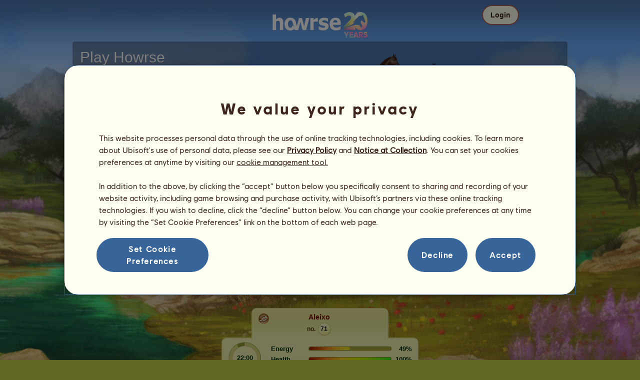

--- FILE ---
content_type: text/html; charset=utf-8
request_url: https://www.howrse.com/elevage/fiche/?id=30654492
body_size: 105300
content:
<!DOCTYPE html><html lang="en" dir="ltr"><head><base href="https://www.howrse.com/"/><meta http-equiv="Content-Type" content="text/html; charset=utf-8" /><title>Aleixo, Wild horse Garrano #30654492 - Howrse</title><meta name="description" content="Follow Aleixo&apos;s mission progress: #30654492 was bred by Kaela1402 on Howrse."/><link rel="canonical" href="https://www.howrse.com/elevage/fiche/?id=30654492"/>
			<!--OpenGraph -->
			<meta property="og:url" content="https://www.howrse.com/elevage/fiche/?id=30654492" />
			<meta property="og:type" content="website" />
			<meta property="og:title" content="Visit Aleixo!" />
			<meta property="og:description" content="Aleixo is a riding horse bred by Kaela1402 on the horse riding simulation game Howrse" />
			<meta property="og:image" content="https://www.howrse.com/media/equideo/image/marketing/tiles/large.jpg" />
			<meta property="og:site_name" content="Howrse" />
			<meta property="og:locale" content="en_US" />
		<meta name="google-site-verification" content="fxOc2Q32ZNcIK2d9o3Vc9tgw_3jCRQqckQMU4_-bNc4" /><script type="text/javascript" nonce="40c47c2e91c8b78bacb52595a931b6f3">
			var projectMode = "prod";
			var projectUrl = "https://www.howrse.com";
			var projectDomain = "www.howrse.com";
			var projectLang = "en_US";
			var projectImage = "//www.howrse.com/media/equideo/image";
			var projectRequest = "elevage%2Ffiche%2F";
			var internalError = "<div class=\"spacer-bottom align-left message message-style-1\"><div class=\"message-content content\">		<table class=\"width-100\">			<tr>				<td class=\"errorsBox-icon\"><a rel=\"nofollow\" id=\"agi-10618856001769003767\"><script type=\"text\/javascript\" nonce=\"40c47c2e91c8b78bacb52595a931b6f3\">execWhenReady(function(){$(\"#agi-10618856001769003767\").on(\"click\", function(event){hideErrors(); return false;})});<\/script><img src=\"\/\/www.howrse.com\/media\/equideo\/image\/\/components\/message\/picto-erreur.png\" class=\"errorsBox-icon-image\" alt=\"pictoerreur\"\/><\/a><\/td>				<td class=\"errorContent\"><h3><span style=\"color: #a00000\">You can't continue...<\/span><\/h3>An internal error has occurred. Please try again later.<\/td>			<\/tr>		<\/table><\/div><\/div>";
		</script><link rel="stylesheet" type="text/css" href="//www.howrse.com/media/owlient/css/min//flags.css" />
<link rel="stylesheet" type="text/css" href="//www.howrse.com/media/equideo/css/min//common/layout/background.css" />
<link rel="stylesheet" type="text/css" href="//www.howrse.com/media/equideo/css/min//common/layout/container.css" />
<link rel="stylesheet" type="text/css" href="//www.howrse.com/media/equideo/css/min//common/layout/content.css" />
<link rel="stylesheet" type="text/css" href="//www.howrse.com/media/equideo/css/min//common/layout/header.css" />
<link rel="stylesheet" type="text/css" href="//www.howrse.com/media/equideo/css/min//common/layout/footer.css" />
<link rel="stylesheet" type="text/css" href="//www.howrse.com/media/equideo/css/min//common/layout/horsesprite.css" />
<link rel="stylesheet" type="text/css" href="//www.howrse.com/media/equideo/css/min//common/layout/margins.css" />
<link rel="stylesheet" type="text/css" href="//www.howrse.com/media/equideo/css/min//common/components/alerts.css" />
<link rel="stylesheet" type="text/css" href="//www.howrse.com/media/equideo/css/min//common/components/avatar.css" />
<link rel="stylesheet" type="text/css" href="//www.howrse.com/media/equideo/css/min//common/components/actionview.css" />
<link rel="stylesheet" type="text/css" href="//www.howrse.com/media/equideo/css/min//common/components/block.css" />
<link rel="stylesheet" type="text/css" href="//www.howrse.com/media/equideo/css/min//common/components/btn.css" />
<link rel="stylesheet" type="text/css" href="//www.howrse.com/media/equideo/css/min//common/components/banners.css" />
<link rel="stylesheet" type="text/css" href="//www.howrse.com/media/equideo/css/min//common/components/buttons.css" />
<link rel="stylesheet" type="text/css" href="//www.howrse.com/media/equideo/css/min//common/components/carousel.css" />
<link rel="stylesheet" type="text/css" href="//www.howrse.com/media/equideo/css/min//common/components/dipstick.css" />
<link rel="stylesheet" type="text/css" href="//www.howrse.com/media/equideo/css/min//common/components/feedbacks.css" />
<link rel="stylesheet" type="text/css" href="//www.howrse.com/media/equideo/css/min//common/components/fields.css" />
<link rel="stylesheet" type="text/css" href="//www.howrse.com/media/equideo/css/min//common/components/gauges.css" />
<link rel="stylesheet" type="text/css" href="//www.howrse.com/media/equideo/css/min//common/components/img.css" />
<link rel="stylesheet" type="text/css" href="//www.howrse.com/media/equideo/css/min//common/components/listview.css" />
<link rel="stylesheet" type="text/css" href="//www.howrse.com/media/equideo/css/min//common/components/menus.css" />
<link rel="stylesheet" type="text/css" href="//www.howrse.com/media/equideo/css/min//common/components/modules.css" />
<link rel="stylesheet" type="text/css" href="//www.howrse.com/media/equideo/css/min//common/components/popups.css" />
<link rel="stylesheet" type="text/css" href="//www.howrse.com/media/equideo/css/min//common/components/popupview.css" />
<link rel="stylesheet" type="text/css" href="//www.howrse.com/media/equideo/css/min//v5/desktop/components/popupview.css" />
<link rel="stylesheet" type="text/css" href="//www.howrse.com/media/equideo/css/min//v5/desktop/components/btn.css" />
<link rel="stylesheet" type="text/css" href="//www.howrse.com/media/equideo/css/min//common/components/popupconfirm.css" />
<link rel="stylesheet" type="text/css" href="//www.howrse.com/media/equideo/css/min//common/components/svg.css" />
<link rel="stylesheet" type="text/css" href="//www.howrse.com/media/equideo/css/min//common/components/tag.css" />
<link rel="stylesheet" type="text/css" href="//www.howrse.com/media/equideo/css/min//common/components/timers.css" />
<link rel="stylesheet" type="text/css" href="//www.howrse.com/media/equideo/css/min//common/components/texts.css" />
<link rel="stylesheet" type="text/css" href="//www.howrse.com/media/equideo/css/min//common/components/tutorial.css" />
<link rel="stylesheet" type="text/css" href="//www.howrse.com/media/equideo/css/min//common/components/popover.css" />
<link rel="stylesheet" type="text/css" href="//www.howrse.com/media/equideo/css/min//common/components/rowguecard.css" />
<link rel="stylesheet" type="text/css" href="//www.howrse.com/media/equideo/css/min//v5/desktop/components/stickout.css" />
<link rel="stylesheet" type="text/css" href="//www.howrse.com/media/equideo/css/min//common/animations/animate.css" />
<link rel="stylesheet" type="text/css" href="//www.howrse.com/media/equideo/css/min//v4/ltr/animations/generic.css" />
<link rel="stylesheet" type="text/css" href="//www.howrse.com/media/equideo/css/min//v4/ltr/animations/tutoriel.css" />
<link rel="stylesheet" type="text/css" href="//www.howrse.com/media/equideo/css/min//v4/ltr/animations/festivites.css" />
<link rel="stylesheet" type="text/css" href="//www.howrse.com/media/equideo/css/min//v4/ltr/base/common.css" />
<link rel="stylesheet" type="text/css" href="//www.howrse.com/media/equideo/css/min//v4/ltr/base/internal.css" />
<link rel="stylesheet" type="text/css" href="//www.howrse.com/media/equideo/css/min//v4/ltr/components/actions.css" />
<link rel="stylesheet" type="text/css" href="//www.howrse.com/media/equideo/css/min//v4/ltr/components/buttons.css" />
<link rel="stylesheet" type="text/css" href="//www.howrse.com/media/equideo/css/min//v4/ltr/components/fields.css" />
<link rel="stylesheet" type="text/css" href="//www.howrse.com/media/equideo/css/min//v4/ltr/components/gauges.css" />
<link rel="stylesheet" type="text/css" href="//www.howrse.com/media/equideo/css/min//v4/ltr/components/popup.css" />
<link rel="stylesheet" type="text/css" href="//www.howrse.com/media/equideo/css/min//v4/ltr/components/links.css" />
<link rel="stylesheet" type="text/css" href="//www.howrse.com/media/equideo/css/min//v4/ltr/components/menus.css" />
<link rel="stylesheet" type="text/css" href="//www.howrse.com/media/equideo/css/min//v4/ltr/components/messages.css" />
<link rel="stylesheet" type="text/css" href="//www.howrse.com/media/equideo/css/min//v4/ltr/components/modules.css" />
<link rel="stylesheet" type="text/css" href="//www.howrse.com/media/equideo/css/min//v4/ltr/components/scrollableContent.css" />
<link rel="stylesheet" type="text/css" href="//www.howrse.com/media/equideo/css/min//v4/ltr/components/stars.css" />
<link rel="stylesheet" type="text/css" href="//www.howrse.com/media/equideo/css/min//v4/ltr/components/slider.css" />
<link rel="stylesheet" type="text/css" href="//www.howrse.com/media/equideo/css/min//v4/ltr/components/tabs.css" />
<link rel="stylesheet" type="text/css" href="//www.howrse.com/media/equideo/css/min//v4/ltr/components/tooltips.css" />
<link rel="stylesheet" type="text/css" href="//www.howrse.com/media/equideo/css/min//v4/ltr/layout/background.css" />
<link rel="stylesheet" type="text/css" href="//www.howrse.com/media/equideo/css/min//v4/ltr/layout/container.css" />
<link rel="stylesheet" type="text/css" href="//www.howrse.com/media/equideo/css/min//v4/ltr/layout/content.css" />
<link rel="stylesheet" type="text/css" href="//www.howrse.com/media/equideo/css/min//v4/ltr/pages/acquisition/marketing.css" />
<link rel="stylesheet" type="text/css" href="//www.howrse.com/media/equideo/css/min//common/vendor/cmp.css" />
<link rel="stylesheet" type="text/css" href="//www.howrse.com/media/equideo/css/min//v4/ltr/components/widget.css" />
<link rel="stylesheet" type="text/css" href="//www.howrse.com/media/equideo/css/min//v4/ltr/pages/elevage/console.css" />
<link rel="stylesheet" type="text/css" href="//www.howrse.com/media/equideo/css/min//v4/ltr/pages/elevage/cheval.css" />
<link rel="stylesheet" type="text/css" href="//www.howrse.com/media/equideo/css/min//v4/ltr/vendor/swiper.css" />
<link rel="stylesheet" type="text/css" href="//www.howrse.com/media/equideo/css/min//v4/ltr/pages/elevage/sauvage-console.css" />
<link rel="stylesheet" type="text/css" href="//www.howrse.com/media/equideo/css/min//v4/ltr/pages/acquisition/vip.css" />
<link rel="stylesheet" type="text/css" href="//www.howrse.com/media/equideo/css/min//common/vendor/yanoneubibold.css" />
<link rel="stylesheet" type="text/css" href="//www.howrse.com/media/equideo/css/min//common/vendor/cosmows.css" />
<script type="text/javascript" src="//www.howrse.com/media/sowcle/js/min//lib/jquery/jquery-1.8.3.js" charset="utf-8"></script>
<script type="text/javascript" src="//www.howrse.com/media/sowcle/js/min//api.js" charset="utf-8"></script>
<script type="text/javascript" src="//www.howrse.com/media/sowcle/js/min//script.js" charset="utf-8"></script>
<script type="text/javascript" src="//www.howrse.com/media/sowcle/js/min//jAjax.js" charset="utf-8"></script>
<script type="text/javascript" src="//www.howrse.com/media/sowcle/js/min//advertising.js" charset="utf-8"></script>
<script type="text/javascript" src="//www.howrse.com/media/sowcle/js/min//coaccount.js" charset="utf-8"></script>
<script type="text/javascript" src="//www.howrse.com/media/sowcle/js/min//user.js" charset="utf-8"></script>
<script type="text/javascript" src="//www.howrse.com/media/equideo/js/min//user.js" charset="utf-8"></script>
<script type="text/javascript" src="//www.howrse.com/media/equideo/js/min//lib/confetti.js" charset="utf-8"></script>
<script type="text/javascript" src="//www.howrse.com/media/equideo/js/min//ufo.js" charset="utf-8"></script>
<script type="text/javascript" src="//www.howrse.com/media/equideo/js/min//navigation.js" charset="utf-8"></script>
<script type="text/javascript" src="//www.howrse.com/media/equideo/js/min//script.js" charset="utf-8"></script>
<script type="text/javascript" src="//www.howrse.com/media/equideo/js/min//xads.js" charset="utf-8"></script>
<script type="text/javascript" src="//www.howrse.com/media/equideo/js/min//lib/jquery/jquery.mousewheel.js" charset="utf-8"></script>
<script type="text/javascript" src="//www.howrse.com/media/equideo/js/min//components/slider.js" charset="utf-8"></script>
<script type="text/javascript" src="//www.howrse.com/media/equideo/js/min//components/scrollable-content.js" charset="utf-8"></script>
<script type="text/javascript" src="//www.howrse.com/media/equideo/js/min//lib/getDevicePixelRatio.js" charset="utf-8"></script>
<script type="text/javascript" src="//www.howrse.com/media/equideo/js/min//lib/rangeslider.js" charset="utf-8"></script>
<script type="text/javascript" src="//www.howrse.com/media/equideo/js/min//lib/autotrack/autotrack.js" charset="utf-8"></script>
<script type="text/javascript" src="//www.howrse.com/media/equideo/js/min//autoPromo.js" charset="utf-8"></script>
<script type="text/javascript" src="//www.howrse.com/media/equideo/js/min//notification.js" charset="utf-8"></script>
<script type="text/javascript" src="//www.howrse.com/media/equideo/js/min//components/popover.js" charset="utf-8"></script>
<script type="text/javascript" src="//www.howrse.com/media/equideo/js/min//popups.js" charset="utf-8"></script>
<script type="text/javascript" src="//www.howrse.com/media/equideo/js/min//cheval.js" charset="utf-8"></script>
<script type="text/javascript" src="//www.howrse.com/media/equideo/js/min//lib/jquery/jquery-ui-1.10.2.js" charset="utf-8"></script>
<script type="text/javascript" src="//www.howrse.com/media/equideo/js/min//lib/swiper.js" charset="utf-8"></script>




<script type="text/javascript" src="//www.howrse.com/media/equideo/js/min//vip.js" charset="utf-8"></script>
<script type="text/javascript" src="//www.howrse.com/media/equideo/js/min//temporaryBreed.js" charset="utf-8"></script>
<script type="text/javascript" src="//www.howrse.com/media/equideo/js/min//inscription.js" charset="utf-8"></script>
<script type="text/javascript" src="https://ubistatic-a.ubisoft.com/0106/prod-cmp/global/tracking/analyticssdk.js" charset="utf-8"></script>
<meta name="viewport" content="width=1151, user-scalable=yes" /><meta http-equiv="X-UA-Compatible" content="IE=edge" /><meta http-equiv="Cache-control" content="max-age=600, s-maxage=600, public" /><meta name="expires" content="Thu, 22 Jan 2026 07:00:00 +0000" /><meta name="copyright" content="Owlient SAS. All Rights Reserved." /><script type="text/javascript" nonce="40c47c2e91c8b78bacb52595a931b6f3">const wa_data = {"appId":"79b153cf-7c8a-4b96-82f2-6699699f8478","domain":"www.howrse.com","environment":"PROD","language":"en","country":"EN","enableAdobeAnalytics":false,"brand":"Howrse","game":"Howrse"};
			window.adobeAnalytics.init(wa_data);</script><script type="text/javascript" nonce="40c47c2e91c8b78bacb52595a931b6f3">(function(d) {
var o = d.createElement;
d.createElement = function() {
  var e = o.apply(d, arguments);
  if (e.tagName === "SCRIPT") {
    e.setAttribute("nonce", "40c47c2e91c8b78bacb52595a931b6f3");
  }
  return e;
}
})(document);</script></head><body id="global" class="body--ltr body--chrome body--mac template-v4 nopub no-animation console-public background-1 disconnected animation body--emptytop is-desktop immersive"><div id="infoBox" style="display: none;"></div>
		<div id="messageBox" style="display: none;"></div>
		<div id="errorsBox" style="display: none;"></div>
		<div id="tutorial" style="display: none;"></div>
		<div id="loading" style="display: none;"></div><script type="text/javascript" nonce="40c47c2e91c8b78bacb52595a931b6f3">execWhenReady(function(){$("#background").on("click", function(event){hideCurrentBox()})});</script><div id="background" style="display: none;"></div><script type="text/javascript" nonce="40c47c2e91c8b78bacb52595a931b6f3">var tooltipHandler = new TooltipHandler($("#infoBox"));tooltipHandler.getTooltipWrapperTheme = function(theme) {
					return "<div class=\"tooltip-style-" + theme + "\"><span class=\"tooltipMessage\"></span><div class=\"arrow coche\"></div></div>";
				};

				tooltipHandler.getTooltipMessageElement = function($tooltip) {
					return $tooltip.find('.tooltipMessage');
				};</script><div id="container"><aside id="top-subscription" class="module module-inscription dir"><form class="sowcle-form" action="javascript:;" method="post" id="inscription"><script type="text/javascript" nonce="40c47c2e91c8b78bacb52595a931b6f3">execWhenReady(function(){$("#inscription").on("submit", function(event){return lock("id:inscription", 1000) &&  AjaxJSON(DoInscriptionAjax)})});</script><div class="grid-table width-100"><div class="grid-row"><div class="grid-cell align-top width-50 spacer-large-left spacer-large-right"><h2 class="module-inscription-title spacer-large-top">Play Howrse</h2><p class="module-inscription-subtitle spacer-large-bottom spacer-large-right">Run the Equestrian Center of your dreams</br>and join a community of millions of players!</p><label for="name">Choose your first horse:</label></div><div class="grid-cell align-midle width-25 carousel-col" id="carousel-col"><div id="carousel-col-content"><div id="sub-carousel" class="clear"><script type="text/javascript" nonce="40c47c2e91c8b78bacb52595a931b6f3">execWhenReady(function(){$("#sub-carousel-prev").on("click", function(event){return lock('carousel__nav', 300) && subCarouselPrev()})});</script><div id="sub-carousel-prev" class="sub-carousel-nav sub-carousel-prev-off float-left"></div><div id="sub-carousel-content" class="float-left" data-races="10" data-current=0 data-delay=300><figure index="0" idrace="5" animaltype="cheval" race="Standardbred" idrobe="27" alt="Riding Horse Standardbred Liver chestnut" style="display:none;background-image:url(/media/equideo/image/chevaux/adulte/trotteur/forelock/alz-b.png),url(/media/equideo/image/chevaux/adulte/trotteur/mane/cr0/alz-b.png),url(/media/equideo/image/chevaux/adulte/trotteur/tail/br0/alz-b.png),url(/media/equideo/image/chevaux/adulte/trotteur/body/alz-b.png),url(/media/equideo/image/chevaux/adulte/trotteur/shadow.png);" class="cheval-icone  horsesprite horsesprite--120" id=""><figcaption class="hide">Riding Horse Standardbred Liver chestnut</figcaption></figure><figure index="1" idrace="9" animaltype="cheval" race="Thoroughbred" idrobe="3" alt="Riding Horse Thoroughbred Black" style="display:none;background-image:url(/media/equideo/image/chevaux/adulte/thoroughbred/forelock/nr.png),url(/media/equideo/image/chevaux/adulte/thoroughbred/mane/cr0/nr.png),url(/media/equideo/image/chevaux/adulte/thoroughbred/tail/br0/nr.png),url(/media/equideo/image/chevaux/adulte/thoroughbred/body/nr.png),url(/media/equideo/image/chevaux/adulte/thoroughbred/shadow.png);" class="cheval-icone  horsesprite horsesprite--120" id=""><figcaption class="hide">Riding Horse Thoroughbred Black</figcaption></figure><figure index="2" idrace="11" animaltype="cheval" race="Appaloosa" idrobe="42" alt="Riding Horse Appaloosa Chestnut Leopard " style="display:none;background-image:url(/media/equideo/image/chevaux/adulte/americain/forelock/gr-c.png),url(/media/equideo/image/chevaux/adulte/americain/mane/cr0/gr-c.png),url(/media/equideo/image/chevaux/adulte/americain/tail/br0/gr-c.png),url(/media/equideo/image/chevaux/adulte/americain/marking/leo.png),url(/media/equideo/image/chevaux/adulte/americain/body/alz.png),url(/media/equideo/image/chevaux/adulte/americain/shadow.png);" class="cheval-icone  horsesprite horsesprite--120" id=""><figcaption class="hide">Riding Horse Appaloosa Chestnut Leopard </figcaption></figure><figure index="3" idrace="14" animaltype="cheval" race="Quarter Horse" idrobe="2" alt="Riding Horse Quarter Horse Chestnut" style="display:none;background-image:url(/media/equideo/image/chevaux/adulte/americain/forelock/alz.png),url(/media/equideo/image/chevaux/adulte/americain/mane/cr0/alz.png),url(/media/equideo/image/chevaux/adulte/americain/tail/br0/alz.png),url(/media/equideo/image/chevaux/adulte/americain/body/alz.png),url(/media/equideo/image/chevaux/adulte/americain/shadow.png);" class="cheval-icone  horsesprite horsesprite--120" id=""><figcaption class="hide">Riding Horse Quarter Horse Chestnut</figcaption></figure><figure index="4" idrace="47" animaltype="cheval" race="Mustang" idrobe="30" alt="Riding Horse Mustang Dark Bay" style="display:none;background-image:url(/media/equideo/image/chevaux/adulte/mustang/forelock/nr.png),url(/media/equideo/image/chevaux/adulte/mustang/mane/cr0/nr.png),url(/media/equideo/image/chevaux/adulte/mustang/tail/br0/nr.png),url(/media/equideo/image/chevaux/adulte/mustang/body/bai-b.png),url(/media/equideo/image/chevaux/adulte/mustang/shadow.png);" class="cheval-icone  horsesprite horsesprite--120" id=""><figcaption class="hide">Riding Horse Mustang Dark Bay</figcaption></figure><figure index="5" idrace="55" animaltype="poney" race="Shetland" idrobe="5" alt="Riding Horse Shetland Cherry bay" style="display:none;background-image:url(/media/equideo/image/chevaux/adulte/shetland/forelock/nr.png),url(/media/equideo/image/chevaux/adulte/shetland/mane/cr0/nr.png),url(/media/equideo/image/chevaux/adulte/shetland/tail/br0/nr.png),url(/media/equideo/image/chevaux/adulte/shetland/body/bai-cer.png),url(/media/equideo/image/chevaux/adulte/shetland/shadow.png);" class="cheval-icone  horsesprite horsesprite--120" id=""><figcaption class="hide">Riding Horse Shetland Cherry bay</figcaption></figure><figure index="6" idrace="56" animaltype="poney" race="Fjord" idrobe="59" alt="Riding Horse Fjord Brunblakk" style="display:none;background-image:url(/media/equideo/image/chevaux/adulte/fjord/forelock/bbk.png),url(/media/equideo/image/chevaux/adulte/fjord/mane/cr0/bbk.png),url(/media/equideo/image/chevaux/adulte/fjord/tail/br0/bbk.png),url(/media/equideo/image/chevaux/adulte/fjord/body/bbk.png),url(/media/equideo/image/chevaux/adulte/fjord/shadow.png);" class="cheval-icone  horsesprite horsesprite--120" id=""><figcaption class="hide">Riding Horse Fjord Brunblakk</figcaption></figure><figure index="7" idrace="59" animaltype="cheval" race="Vanner" idrobe="3" alt="Riding Horse Vanner Black" style="display:none;background-image:url(/media/equideo/image/chevaux/adulte/tinker/feathers/nr.png),url(/media/equideo/image/chevaux/adulte/tinker/forelock/nr.png),url(/media/equideo/image/chevaux/adulte/tinker/mane/cr0/nr.png),url(/media/equideo/image/chevaux/adulte/tinker/tail/br0/nr.png),url(/media/equideo/image/chevaux/adulte/tinker/body/nr.png),url(/media/equideo/image/chevaux/adulte/tinker/shadow.png);" class="cheval-icone  horsesprite horsesprite--120" id=""><figcaption class="hide">Riding Horse Vanner Black</figcaption></figure><figure index="8" idrace="60" animaltype="cheval" race="Holsteiner" idrobe="30" alt="Riding Horse Holsteiner Dark Bay" style="display:none;background-image:url(/media/equideo/image/chevaux/adulte/sport-massif/forelock/nr.png),url(/media/equideo/image/chevaux/adulte/sport-massif/mane/cr0/nr.png),url(/media/equideo/image/chevaux/adulte/sport-massif/tail/br0/nr.png),url(/media/equideo/image/chevaux/adulte/sport-massif/body/bai-b.png),url(/media/equideo/image/chevaux/adulte/sport-massif/shadow.png);" class="cheval-icone  horsesprite horsesprite--120" id=""><figcaption class="hide">Riding Horse Holsteiner Dark Bay</figcaption></figure><figure index="9" idrace="72" animaltype="cheval" race="Lipizzan" idrobe="32" alt="Riding Horse Lipizzan Light Gray" style="display:none;background-image:url(/media/equideo/image/chevaux/adulte/iberique/forelock/gr-c.png),url(/media/equideo/image/chevaux/adulte/iberique/mane/cr0/gr-c.png),url(/media/equideo/image/chevaux/adulte/iberique/tail/br0/gr-c.png),url(/media/equideo/image/chevaux/adulte/iberique/body/gr-c.png),url(/media/equideo/image/chevaux/adulte/iberique/shadow.png);" class="cheval-icone  horsesprite horsesprite--120" id=""><figcaption class="hide">Riding Horse Lipizzan Light Gray</figcaption></figure></div><script type="text/javascript" nonce="40c47c2e91c8b78bacb52595a931b6f3">execWhenReady(function(){$("#sub-carousel-next").on("click", function(event){return lock('carousel__nav', 300) && subCarouselNext()})});</script><div id="sub-carousel-next" class="sub-carousel-nav sub-carousel-next-off float-right"></div><input name="race" id="race" type="hidden"/><input name="robe" id="robe" type="hidden"/><input name="type" id="type" type="hidden"/></div><strong id="sub-carousel-choice" class="display-block align-center font-large"></strong><script type="text/javascript" nonce="40c47c2e91c8b78bacb52595a931b6f3">
			window.onload = function() {
				subCarouselInit();
			};
		</script></div></div><div class="grid-cell align-middle align-center width-25 spacer-large-left"><div class="landing-register clear"><div class="align-center"><a class="btn--primary btn" href="inscription/inscription" data-role="none"><span class="btn__label"><span class="btn__label__text">Sign up</span></span></a></div></div></div></div></div><input name="inscriptionEtape" id="inscriptionEtape" type="hidden" value="3"/><input name="inscriptionViaBandeau" id="inscriptionViaBandeau" type="hidden" value="1"/></form></aside><header id="header" class="item-relative header--disconnected"><div class="header-logo align-center"><a href="/"><img src="//www.howrse.com/media/equideo/image//interface/header/logo/disconnected/howrse-v5.png" alt="howrse - an owlient game"/></a><span class="header-account-flag-en"><span class="hide">en</span></span></div><div class="header--connexion item-absolute"><nav class="header-login float-right"><div class="header-login-button"><script type="text/javascript" nonce="40c47c2e91c8b78bacb52595a931b6f3">execWhenReady(function(){$("#header-login-label").on("click", function(event){loginSubmenu(this);})});</script><button class="header-login-label btn--primary btn--outline btn" id="header-login-label" type="submit" data-role="none"><span class="btn__label"><span class="btn__label__text">Login</span></span></button><div class="menu submenu-style-1 align-js" data-theme="1"><form class="sowcle-form header-login-form" action="javascript:;" method="post" id="authentification"><script type="text/javascript" nonce="40c47c2e91c8b78bacb52595a931b6f3">execWhenReady(function(){$("#authentification").on("submit", function(event){AjaxJSON(AuthentificationAjax); return false;})});</script><input value="5d6b2c4eec00d0da894c46c0d7cdf6c9" name="9cd60" id="authentification9cd60" type="hidden"/><input placeholder="Login" class="input spacer-large-bottom input-style-0" required="required" autocapitalize="off" autocorrect="off" autocomplete="off" name="login" id="login" type="text"/><input placeholder="Password" class="input spacer-large-bottom input-style-0" required="required" autocapitalize="off" autocorrect="off" name="password" id="password" type="password"/><div class="grid-table align-middle spacer-large-bottom spacer-auto"><div class="grid-row row-0 even"><div class="grid-cell even first  spacer-right"><input class="checkbox checkbox-style-0" name="autoidentification" id="autoidentification" type="checkbox" value="1"/><label for="autoidentification" class="bogus-checkbox-style-0"></label></div><div class="grid-cell odd last  spacer-right"><label class="label-checkbox text--s text--primary" for="autoidentification">Stay logged in</label></div></div></div><input name="authentificationRedirection" id="authentificationRedirection" type="hidden"/><input name="authentificationIsBoxStyle" id="authentificationIsBoxStyle" type="hidden" value=""/><div class="align-center"><script type="text/javascript" nonce="40c47c2e91c8b78bacb52595a931b6f3">execWhenReady(function(){$("#authentificationSubmit").on("click", function(event){return lock("id:authentificationSubmit");})});</script><button class="spacer-bottom btn--primary btn form__submit button button-style-submit" data-role="none" type="submit" name="authentificationSubmit" id="authentificationSubmit" style="" data-anim="0"><span class="button-align-submit"><span class="button-inner-submit"><span class="button-text-submit">Connection</span></span></span></button><div></form><script type="text/javascript" nonce="40c47c2e91c8b78bacb52595a931b6f3">function submitAuthentification() {
	$('#authentification').submit();
};</script>
			<div class="box" id="loginLocaliseeBox" style="display: none; width: 500px" ><div class="popup popup-style-0"><a class="close-popup right" href="#" rel="nofollow" id="agi-20628688001769003767"><script type="text/javascript" nonce="40c47c2e91c8b78bacb52595a931b6f3">execWhenReady(function(){$("#agi-20628688001769003767").on("click", function(event){hideBox('loginLocaliseeBox'); return false;})});</script></a><div id="loginLocaliseeContent" ></div></div></div><aside class="align-center popupview popupview--s" id="forgottenBox"><script type="text/javascript" nonce="40c47c2e91c8b78bacb52595a931b6f3">execWhenReady(function(){$("#agi-30629177001769003767").on("click", function(event){hideBox('forgottenBox')})});</script><button class="popupview__close svg" data-qname="common-error" id="agi-30629177001769003767"><svg viewBox="0 0 48 48" xmlns="http://www.w3.org/2000/svg"><path d="m38.5536195 10.2698132c1.6510975 1.6629065 1.6693771 4.3470466.0411334 5.9662521l-8.1547529 8.1719347 8.1980442 8.1804805c1.6192055 1.6282437 1.5830311 4.3125653-.0783993 5.965139-1.6614303 1.6525736-4.3455704 1.6708532-5.9647759.0426095l-8.173869-8.156229-8.1800224 8.1980442c-1.6282436 1.6192055-4.3125653 1.5830311-5.9651389-.0783993-1.65257372-1.6614303-1.67085327-4.3455704-.0426096-5.9647759l8.1557709-8.173869-8.1975861-8.1800224c-1.61920548-1.6282436-1.58303106-4.3125653.0783993-5.9651389 1.6629065-1.65109761 4.3470466-1.66937715 5.9662521-.0411335l8.1719347 8.1542948 8.1804805-8.1975861c1.6282437-1.61920548 4.3125653-1.58303106 5.965139.0783993z"/></svg></button><div class="popupview__image"><img src="//www.howrse.com/media/equideo/image//tutoriel/v5/doubt.png" class="popupview__image__asset" alt="doubt"/></div><h2 class="popupview__title yanoneubibold-30 text--primary">Forgotten password</h2><div class="popupview__content mb--2 px--2"><p class="text--m text--secondary">Enter your login name and the email address associated with it to get the instructions on how to reset your password.</p><p class="text--s text--secondary">If you are under 16 years old, it's your parents' email address.</p></div><form class="sowcle-form" action="javascript:;" method="post" id="forgotten"><script type="text/javascript" nonce="40c47c2e91c8b78bacb52595a931b6f3">execWhenReady(function(){$("#forgotten").on("submit", function(event){return lock("id:forgotten", 1000) &&  AjaxJSON(ForgottenAjax)})});</script><div class="popupview-form"><script type="text/javascript" nonce="40c47c2e91c8b78bacb52595a931b6f3">execWhenReady(function(){$("#forgottenEmail").on("input", function(event){forgottenEmailUpdate();})});</script><input placeholder="Email (yours or your parents&apos;)" required="1" class="input form__text" name="forgottenEmail" id="forgottenEmail" type="text"/><div id="forgottenParental" class="pt--2" style="display: none; visiblity: hidden"><label class="form__label" for="forgottenLogin">Please enter the ID to login to this account</label><input placeholder="Login name" class="input mt--1 form__text" name="forgottenLogin" id="forgottenLogin" type="text"/></div></div><div class="popupview__bottom"><button class="btn--primary btn" type="submit" data-role="none"><span class="btn__label"><span class="btn__label__text">Reset my password</span></span></button><footer class="popupview__footer pt--1"><p id="forgottenLoginLink" class="text--s" style="display: none; visiblity: hidden"><a href="https://support.owlient.eu/?cat=490&amp;ref=https%3A%2F%2Fwww.howrse.com">Forgotten your login name?</a></p></footer></div></form></aside><div id="login-content-error"></div><p class="align-center"><a rel="nofollow" class="link text--link text--s" id="agi-40629215001769003767"><script type="text/javascript" nonce="40c47c2e91c8b78bacb52595a931b6f3">execWhenReady(function(){$("#agi-40629215001769003767").on("click", function(event){if(lock('forgotten')) {showBox('forgottenBox', {}); return false; } else { return false; }})});</script>Forgotten your password?</a></p></div></div></nav></div></header><main id="content" class="content content--immersive"><section id="page-contents" class="clear"><section class="content__middle">
			 <div id="console" class="grid-table width-100">
				<div class="grid-row">
					<div id="col-left" class="grid-cell align-top "><div id="ownerBoite"><div class="module module-style-6" data-theme="6"><div class="module-style-6-inner module-inner"><div class="module-item"><h3 class="module-style-6-title module-title"><a class="usergroup_2" href="/joueur/fiche/?id=35201062">Kaela1402</a></h3><div class="module-style-6-content module-content"><div align="center"><a href="/joueur/fiche/?id=35201062"><figure class="avatar avatar--120 display-block my--1"><figcaption class="avatar__figcaption" style="background-image:url(https://s3.amazonaws.com/static.howrse.com/Account/35201062.jpg)">Kaela1402</figcaption></figure></a></div><table class="width-100 spacer-bottom"><tbody><tr class="dashed"><td class="col-0"><strong>Seniority :</strong> 669 days</td></tr><tr class="dashed"><td class="col-0"><strong>General ranking :</strong> <a href="/classements/general?joueur=35201062">28169ᵗʰ</a></td></tr><tr class="dashed"><td class="col-0"><strong>Reserve :</strong> <span class="nowrap"><strong>1,395,745</strong> <img src="//www.howrse.com/media/equideo/image//fonctionnels/60/equus.png" class="monnaie" width="20" height="20" alt="equus"/></span></td></tr></tbody></table><a href="/elevage/fiche/proprietaires?id=30654492" class="spacer-small-bottom button button-style-0" rel="nofollow" style="" data-anim="0"><span class="button-align-0"><span class="button-inner-0"><span class="button-text-0">History of Owners</span></span></span></a></div></div></div></div>
				</div><div id="specialBlock"></div>
				<div id="flotsBlock"></div></div><div id="col-center" class="grid-cell align-top"><div id="imageCheval" class="align-left"><div id="container-view"><div id="view" style="" class="js-horse-view">
			<div class="img item-relative" id="cheval-image-30654492"   data-enabled="1" style=""><img src="//www.howrse.com/media/equideo/image//chevaux/special/300/adulte/garrano.png" id="cheval-robe-30654492" class="cheval-icone  item-absolute js-horse-image cheval-v4" style="left: 0px; top: 0px;" alt="garrano" displayTack="1" height="300" width="300"/></div></div></div></div>
				<div id="healthGauges">
					<div id="module-2" class="bloc-status module module-style-7 module-style-temporarybreed"><div class="bloc-status-top"><div class="inner"><div class="inline-block align-top bloc-status-icone"><div class="element"><img src="//www.howrse.com/media/equideo/image//fonctionnels/32/feuille-sauvage.png" alt="feuillesauvage"/></div></div><div class="inline-block align-top bloc-status-nom"><div class="elevage align-center"></div><h1 class="horse-name"><a href="/elevage/fiche/?id=30654492">Aleixo</a> </h1><h2 class="title-seo"><div id="affix-body-content" class="align-center"><span class="affix">  no.  <div class="sauvage-pastille color-black" style="font-style:normal;font-size:12px;">71</div></span></div></h2><div class="align-center"></div></div><div class="inline-block align-top bloc-status-menu"></div></div></div><div class="bloc-status-bottom"><div class="inner"><div class="grid-table width-100"><div class="grid-row"><div class="grid-cell align-top width-20 spacer-right"><span id="hour-body-content"><div class="gauge-time"><div class="circle-gauge circle-style-5 deg-330 spacer-bottom spacer-auto" _icone="1"><span class="circle-wrapper-left"><span class="circle-item circle-item-left" style="-o-transform:rotate(180deg);
						-ms-transform:rotate(180deg);
						-moz-transform:rotate(180deg);
						-webkit-transform:rotate(180deg);
						transform:rotate(180deg);"></span></span><span class="circle-wrapper-right"><span class="circle-item circle-item-right" style="-o-transform:rotate(330deg);
						-ms-transform:rotate(330deg);
						-moz-transform:rotate(330deg);
						-webkit-transform:rotate(330deg);
						transform:rotate(330deg);"></span></span><span class="circle-item circle-item-off"><span class="has-achille hour">22:00</span></span></div></div></span></div><div class="grid-cell align-middle spacer-left"><div id="status-body-content" class="grid-table bloc-status-gauges width-100"><div class="grid-row row-0 even"><div class="grid-cell even first"><span id="label-status-energie">Energy</span></div><div class="grid-cell odd middle"><div id="gauge-energie" style="" class="gauge gauge-style-3">	<span class="gauge-container gauge-style-3-gauge float-left width-49">
						<span class="gauge-inner gauge-style-3-inner "></span>
					</span></div></div><div class="grid-cell even last"><strong><span id="energie">49</span>%</strong></div></div><div class="grid-row row-1 odd"><div class="grid-cell even first"><span id="label-status-sante">Health</span></div><div class="grid-cell odd middle"><div id="gauge-sante" style="" class="gauge gauge-style-3">	<span class="gauge-container gauge-style-3-gauge float-left width-100">
						<span class="gauge-inner gauge-style-3-inner "></span>
					</span></div></div><div class="grid-cell even last"><strong><span id="sante">100</span>%</strong></div></div><div class="grid-row row-2 even"><div class="grid-cell even first"><span id="label-status-moral">Morale</span></div><div class="grid-cell odd middle"><div id="gauge-moral" style="" class="gauge gauge-style-3">	<span class="gauge-container gauge-style-3-gauge float-left width-90">
						<span class="gauge-inner gauge-style-3-inner "></span>
					</span></div></div><div class="grid-cell even last"><strong><span id="moral">90</span>%</strong></div></div></div></div></div></div><script type="text/javascript" nonce="40c47c2e91c8b78bacb52595a931b6f3">chevalMoral=90;chevalSante=100;chevalEnergie=49.26;</script></div></div></div>
				</div><div class="module module-style-temporarybreed"> <div class="module-style-temporarybreed-inner module-inner"><div class="module-style-temporarybreed-item module-item"><div class="module-style-temporarybreed-content module-content"><div class="content" id="skills-body-content"><div class="grid-table width-100"><div class="grid-row"><div class="grid-cell"><h4 class="console-titre">Skills </h4></div><div class="grid-cell align-right"><h4 class="console-titre">Total: <span id="competencesValeur">1476.19</span></h4></div></div></div><table class="width-100"><tbody><tr><td class="first dashed complete" id="enduranceLabel">Stamina</td><td  class="dashed complete" id="enduranceEtoiles" align="center"><div _tooltip="&lt;strong class=&quot;competence&quot;&gt;203.35&lt;/strong&gt; &lt;span class=&quot;bonus&quot; dir=&quot;ltr&quot;&gt;+5&lt;/span&gt;" class="star star-style-1" style="width:160px" data-tooltip="&lt;strong class=&quot;competence&quot;&gt;203.35&lt;/strong&gt; &lt;span class=&quot;bonus&quot; dir=&quot;ltr&quot;&gt;+5&lt;/span&gt;" data-tooltip-theme="0"><div class="width-100">101.676</div></div></td>
						<td class="last dashed complete align-right"><strong id="enduranceValeur">203.35</strong></td></tr><tr><td class="first dashed complete" id="vitesseLabel">Speed</td><td  class="dashed complete" id="vitesseEtoiles" align="center"><div _tooltip="&lt;strong class=&quot;competence&quot;&gt;346.48&lt;/strong&gt; &lt;span class=&quot;bonus&quot; dir=&quot;ltr&quot;&gt;+13&lt;/span&gt;" class="star star-style-1" style="width:160px" data-tooltip="&lt;strong class=&quot;competence&quot;&gt;346.48&lt;/strong&gt; &lt;span class=&quot;bonus&quot; dir=&quot;ltr&quot;&gt;+13&lt;/span&gt;" data-tooltip-theme="0"><div class="width-100">173.238</div></div></td>
						<td class="last dashed complete align-right"><strong id="vitesseValeur">346.48</strong></td></tr><tr><td class="first dashed complete" id="dressageLabel">Dressage</td><td  class="dashed complete" id="dressageEtoiles" align="center"><div _tooltip="&lt;strong class=&quot;competence&quot;&gt;246.92&lt;/strong&gt; &lt;span class=&quot;bonus&quot; dir=&quot;ltr&quot;&gt;+12&lt;/span&gt;" class="star star-style-1" style="width:160px" data-tooltip="&lt;strong class=&quot;competence&quot;&gt;246.92&lt;/strong&gt; &lt;span class=&quot;bonus&quot; dir=&quot;ltr&quot;&gt;+12&lt;/span&gt;" data-tooltip-theme="0"><div class="width-100">123.462</div></div></td>
						<td class="last dashed complete align-right"><strong id="dressageValeur">246.92</strong></td></tr><tr><td class="first dashed complete" id="galopLabel">Gallop</td><td  class="dashed complete" id="galopEtoiles" align="center"><div _tooltip="&lt;strong class=&quot;competence&quot;&gt;202.40&lt;/strong&gt; &lt;span class=&quot;bonus&quot; dir=&quot;ltr&quot;&gt;+14&lt;/span&gt;" class="star star-style-1" style="width:160px" data-tooltip="&lt;strong class=&quot;competence&quot;&gt;202.40&lt;/strong&gt; &lt;span class=&quot;bonus&quot; dir=&quot;ltr&quot;&gt;+14&lt;/span&gt;" data-tooltip-theme="0"><div class="width-100">101.198</div></div></td>
						<td class="last dashed complete align-right"><strong id="galopValeur">202.40</strong></td></tr><tr><td class="first dashed complete" id="trotLabel">Trot</td><td  class="dashed complete" id="trotEtoiles" align="center"><div _tooltip="&lt;strong class=&quot;competence&quot;&gt;302.90&lt;/strong&gt; &lt;span class=&quot;bonus&quot; dir=&quot;ltr&quot;&gt;+5&lt;/span&gt;" class="star star-style-1" style="width:160px" data-tooltip="&lt;strong class=&quot;competence&quot;&gt;302.90&lt;/strong&gt; &lt;span class=&quot;bonus&quot; dir=&quot;ltr&quot;&gt;+5&lt;/span&gt;" data-tooltip-theme="0"><div class="width-100">151.4515</div></div></td>
						<td class="last dashed complete align-right"><strong id="trotValeur">302.90</strong></td></tr><tr><td class="first  complete" id="sautLabel">Jumping</td><td  class=" complete" id="sautEtoiles" align="center"><div _tooltip="&lt;strong class=&quot;competence&quot;&gt;174.14&lt;/strong&gt; &lt;span class=&quot;bonus&quot; dir=&quot;ltr&quot;&gt;+5&lt;/span&gt;" class="star star-style-1" style="width:160px" data-tooltip="&lt;strong class=&quot;competence&quot;&gt;174.14&lt;/strong&gt; &lt;span class=&quot;bonus&quot; dir=&quot;ltr&quot;&gt;+5&lt;/span&gt;" data-tooltip-theme="0"><div class="width-87">87.0685</div></div></td>
						<td class="last  complete align-right"><strong id="sautValeur">174.14</strong></td></tr></tbody></table></div></div></div></div></div><div id="infoHorse"><div id="tabs-info"><ul class="tab tab-style-7 tab-style-7-6 " style="z-index:201; margin-top: 12px;"><li class="left left-selected" id="title-characteristics"><a id="tab-characteristics-title" class="selected tab-action" style="" rel="nofollow"><script type="text/javascript" nonce="40c47c2e91c8b78bacb52595a931b6f3">execWhenReady(function(){$("#tab-characteristics-title").on("click", function(event){return selectChevalTab("characteristics");})});</script>Characteristics</a></li><li class="center" id="title-genetics" ><a id="tab-genetics-title" style="" class="tab-action" rel="nofollow"><script type="text/javascript" nonce="40c47c2e91c8b78bacb52595a931b6f3">execWhenReady(function(){$("#tab-genetics-title").on("click", function(event){return selectChevalTab("genetics");})});</script>Genetic</a></li><li class="center" id="title-bonus" ><a id="tab-bonus-title" style="" class="tab-action" rel="nofollow"><script type="text/javascript" nonce="40c47c2e91c8b78bacb52595a931b6f3">execWhenReady(function(){$("#tab-bonus-title").on("click", function(event){return selectChevalTab("bonus");})});</script>Bonus</a></li><li class="center" id="title-description"><a id="tab-description-title" style="" class="tab-action" rel="nofollow" href="#tab-description"><script type="text/javascript" nonce="40c47c2e91c8b78bacb52595a931b6f3">execWhenReady(function(){$("#tab-description-title").on("click", function(event){return selectChevalTab("description");})});</script>?</a></li></ul><div class="module module-style-34"><div class="module-style-34-inner module-inner"><div class="module-style-34-item module-item"><div class="module-style-34-content module-content"><table id="tab-characteristics" class="width-100 "><tbody id="characteristics"><td class="content"><div class="content" id="characteristics-body-content"><table class="width-100" ><tbody><tr class="dashed"><td class="first"><strong>Breed:</strong> <span class="color-style-0"><em>Garrano</em></span></td><td class="last align-right"><strong>Age:</strong> 38 years 4 months</td></tr><tr class="dashed"><td class="first"><strong>Species:</strong> Wild</td><td class="last align-right"><strong>Height:</strong> <strong class="nowrap">13.1</strong> hands</td></tr><tr class="dashed"><td class="first"><strong>Gender:</strong> male</td><td class="last align-right"><b>Weight:</b> <strong class="nowrap">877.8</strong> pounds</td></tr><tr class="dashed"><td class="first"><strong>Country:</strong> Portugal</td><td class="last align-right">
						<strong>Date of Birth:</strong>
						2012-12-02
					</td>
				</tr>
				<tr class="dashed">
					<td class="first"><strong>Trainer:</strong> <a class="usergroup_2" href="/joueur/fiche/?id=35201062">Kaela1402</a>
						</td>
						<td class="last align-right"><strong>Earnings:</strong> 84,183 Equus</td>
					</tr></tbody>
		</table></div></td></tbody><tbody id="objects" class="gradient"><tr class="row-1"><td class="content"><div class="content"><div class="inner"><table class="console-grid width-100"><tr><td class="console-grid-cell width-50"><div id="equipement-body-content"><h4 class="console-titre">Tack</h4><div class="box" id="choisir-equipement-popup" style="display: none;"><span style="width:990px;" class="popup popup-style-0" _theme="0"><a class="close-popup right" rel="nofollow" id="agi-50632458001769003767"><script type="text/javascript" nonce="40c47c2e91c8b78bacb52595a931b6f3">execWhenReady(function(){$("#agi-50632458001769003767").on("click", function(event){hideBox('choisir-equipement-popup');})});</script></a><div id="choisir-equipement-popup-content" ></div></span></div><div class="spacer-left spacer-large-right"><div class="spacer-small-top spacer-small-bottom">Competitions</div><div class="grid-table align-middle"><ul class="grid-row"><li class="grid-cell"><span class="icone-equipement" data-tooltip="&lt;h3&gt;1* Classical Saddle Cloth&lt;/h3&gt;&lt;ul class=&quot;arrow&quot;&gt;&lt;li &gt;Stamina: &lt;strong class=&quot;nowrap&quot;&gt;+1&lt;/strong&gt;&lt;/li&gt;&lt;li &gt;Speed: &lt;strong class=&quot;nowrap&quot;&gt;+1&lt;/strong&gt;&lt;/li&gt;&lt;li &gt;Dressage: &lt;strong class=&quot;nowrap&quot;&gt;+1&lt;/strong&gt;&lt;/li&gt;&lt;li &gt;Gallop: &lt;strong class=&quot;nowrap&quot;&gt;+1&lt;/strong&gt;&lt;/li&gt;&lt;li &gt;Trot: &lt;strong class=&quot;nowrap&quot;&gt;+1&lt;/strong&gt;&lt;/li&gt;&lt;li &gt;Jumping: &lt;strong class=&quot;nowrap&quot;&gt;+1&lt;/strong&gt;&lt;/li&gt;&lt;/ul&gt;" data-tooltip-theme="0" ><img src="//www.howrse.com/media/equideo/image//produits/32/tapis-classique-1x.png" style="margin: 4px; width: 24px; height: 24px;" alt="tapisclassique1x"/></span></li><li class="grid-cell"><span class="icone-equipement" data-tooltip="&lt;h3&gt;3*** Classical Saddle&lt;/h3&gt;&lt;ul class=&quot;arrow&quot;&gt;&lt;li &gt;Stamina: &lt;strong class=&quot;nowrap&quot;&gt;+3&lt;/strong&gt;&lt;/li&gt;&lt;li &gt;Speed: &lt;strong class=&quot;nowrap&quot;&gt;+3&lt;/strong&gt;&lt;/li&gt;&lt;li &gt;Dressage: &lt;strong class=&quot;nowrap&quot;&gt;+3&lt;/strong&gt;&lt;/li&gt;&lt;li &gt;Gallop: &lt;strong class=&quot;nowrap&quot;&gt;+3&lt;/strong&gt;&lt;/li&gt;&lt;li &gt;Trot: &lt;strong class=&quot;nowrap&quot;&gt;+3&lt;/strong&gt;&lt;/li&gt;&lt;li &gt;Jumping: &lt;strong class=&quot;nowrap&quot;&gt;+3&lt;/strong&gt;&lt;/li&gt;&lt;/ul&gt;" data-tooltip-theme="0" ><img src="//www.howrse.com/media/equideo/image//produits/32/selle-classique-3x.png" style="margin: 4px; width: 24px; height: 24px;" alt="selleclassique3x"/></span></li><li class="grid-cell"><span class="icone-equipement" data-tooltip="&lt;h3&gt;1* Classical Bridle&lt;/h3&gt;&lt;ul class=&quot;arrow&quot;&gt;&lt;li &gt;Stamina: &lt;strong class=&quot;nowrap&quot;&gt;+1&lt;/strong&gt;&lt;/li&gt;&lt;li &gt;Speed: &lt;strong class=&quot;nowrap&quot;&gt;+1&lt;/strong&gt;&lt;/li&gt;&lt;li &gt;Dressage: &lt;strong class=&quot;nowrap&quot;&gt;+1&lt;/strong&gt;&lt;/li&gt;&lt;li &gt;Gallop: &lt;strong class=&quot;nowrap&quot;&gt;+1&lt;/strong&gt;&lt;/li&gt;&lt;li &gt;Trot: &lt;strong class=&quot;nowrap&quot;&gt;+1&lt;/strong&gt;&lt;/li&gt;&lt;li &gt;Jumping: &lt;strong class=&quot;nowrap&quot;&gt;+1&lt;/strong&gt;&lt;/li&gt;&lt;/ul&gt;" data-tooltip-theme="0" ><img src="//www.howrse.com/media/equideo/image//produits/32/bride-classique-1x.png" style="margin: 4px; width: 24px; height: 24px;" alt="brideclassique1x"/></span></li></ul></div><div class="spacer-small-top spacer-small-bottom">Bonuses</div><div class="grid-table align-middle"><ul class="grid-row"><li class="grid-cell"><span class="icone-equipement" data-tooltip="No polo wraps" data-tooltip-theme="0"><div class="bande classique"></div></span></li><li class="grid-cell"><span class="icone-equipement" data-tooltip="No ear bonnet" data-tooltip-theme="0"><div class="bonnet classique"></div></span></li></ul></div></div></div></td>
												<td class="console-grid-cell width-50"><div id="objects-body-content"><h4 class="console-titre">Items</h4><table class="width-100">
						<tr><td class="first"><a data-tooltip="Philosopher&apos;s Stone" data-tooltip-theme="0" rel="nofollow" href="/marche/noir/object?qName=pierre-philosophale"><img src="//www.howrse.com/media/equideo/image//produits/32/pierre-philosophale.png" style="margin: 2px 3px 2px 0" alt="philosopher&apos;s stone"/></a><a data-tooltip="Achilles&apos; Heel" data-tooltip-theme="0" rel="nofollow" href="/marche/noir/object?qName=talon-achille"><img src="//www.howrse.com/media/equideo/image//produits/32/talon-achille.png" style="margin: 2px 3px 2px 0" alt="achilles&apos; heel"/></a><a data-tooltip="Hypnos&apos; Blanket" data-tooltip-theme="0" rel="nofollow" href="/marche/noir/object?qName=couverture-hypnos"><img src="//www.howrse.com/media/equideo/image//produits/32/couverture-hypnos.png" style="margin: 2px 3px 2px 0" alt="hypnos&apos; blanket"/></a></td></tr></table></div></td></tr></table></div></div></td></tr></tbody><tbody id="achievements" class="gradient"><tr class="row-2 bottom"><td class="content"><div class="content" id="achievements-body-content"><div class="inner"><div class="achievements-content" id="achievements-0-content" >
		<h4 class="console-titre">Victories</h4>
		<table width="100%" style="margin-top: -8px; ">
			<col/>
			<col width="40"/><col width="36"/>
			<col width="36"/>
			<col width="36"/>
			<tbody>
				<tr>
					<td></td>
					<th align="center"><div id="centre-0-flot" style="height: 32px; width: 32px;" ><div class="centre-flot-forme item-relative" style="height: 32px; width: 32px; z-index: 1; background: url(//www.howrse.com/media/equideo/image//flots/32/flot/formes.png) 0px -32px no-repeat;"></div><div class="centre-flot-image item-relative" style="height: 32px; width: 32px; z-index: 2; top: -32px; background: url(//www.howrse.com/media/equideo/image//flots/32/icon/couronne.png) 0px -32px no-repeat;"></div></div></th><th><img src="//www.howrse.com/media/equideo/image//fonctionnels/32/trophee.png" alt="trophee"/></th>
					<th><img src="//www.howrse.com/media/equideo/image//fonctionnels/32/trophee2.png" alt="trophee2"/></th>
					<th class="last"><img src="//www.howrse.com/media/equideo/image//fonctionnels/32/trophee3.png" alt="trophee3"/></th>
				</tr>
				
			<tr class="dashed">
				<td class="first">Galloping race</td>
				<th><strong class="nowrap">0</strong></th><th><strong class="nowrap">2</strong></th><th><strong class="nowrap">32</strong></th><th class="last"><strong class="nowrap">38</strong></th>
			</tr>
			<tr class="dashed">
				<td class="first">Trotting race</td>
				<th><strong class="nowrap">0</strong></th><th><strong class="nowrap">19</strong></th><th><strong class="nowrap">40</strong></th><th class="last"><strong class="nowrap">59</strong></th>
			</tr>
			<tr class="dashed">
				<td class="first">Cross-country</td>
				<th><strong class="nowrap">0</strong></th><th><strong class="nowrap">0</strong></th><th><strong class="nowrap">4</strong></th><th class="last"><strong class="nowrap">20</strong></th>
			</tr>
			<tr class="dashed">
				<td class="first">Show Jumping</td>
				<th><strong class="nowrap">0</strong></th><th><strong class="nowrap">6</strong></th><th><strong class="nowrap">13</strong></th><th class="last"><strong class="nowrap">21</strong></th>
			</tr>
			<tr class="dashed">
				<td class="first">Dressage</td>
				<th><strong class="nowrap">0</strong></th><th><strong class="nowrap">10</strong></th><th><strong class="nowrap">15</strong></th><th class="last"><strong class="nowrap">27</strong></th>
			</tr>
				<tr>
					<td class="first last" colspan="5">
						
					</td>
				</tr>
			</tbody>
		</table>
		</div>
			<div id="cheval-flots-header-content" class="clear" style="padding:0 10px;"></div>
			<div id="cheval-flots-body-content" class="clear" style="padding:0 10px;"></div>
			<div id="cheval-flots-footer-content" class="clear"></div></div></div></td></tr></tbody></table><table id="tab-genetics" class="hide width-100"><tbody id="genetic"><tr class="row-0 top"><td class="content"><div class="content" id="genetic-body-content">
			<table class="width-100">
				<col width="30%" /><col width="15%"/><col width="10%"/><col width="30%"/><col width="15%"/>
				<tbody><tr>
						<td class="first align-left" colspan="2"><strong>Genetic potential</strong></td>
						<td></td>
						<td class="last align-right" colspan="2"><strong>Total: 1452.52</strong></td>
					</tr>
					<tr><td class="first dashed align-left"><span class="bold">Stamina</span></td><td class="dashed align-right"><span class="bold" id="enduranceGenetique">203.35</span> </td><td>&nbsp;</td><td class="dashed align-left"><span class="bold">Gallop</span></td><td class="last dashed align-right"><span class="bold" id="galopGenetique">203.35</span> </td></tr><tr><td class="first dashed align-left"><span class="bold">Speed</span></td><td class="dashed align-right"><span class="bold" id="vitesseGenetique">334.07</span> </td><td>&nbsp;</td><td class="dashed align-left"><span class="bold">Trot</span></td><td class="last dashed align-right"><span class="bold" id="trotGenetique">290.50</span> </td></tr><tr><td class="first dashed align-left"><span class="bold">Dressage</span></td><td class="dashed align-right"><span class="bold" id="dressageGenetique">246.92</span> </td><td>&nbsp;</td><td class="dashed align-left"><span class="bold">Jumping</span></td><td class="last dashed align-right"><span class="bold" id="sautGenetique">174.30</span> </td></tr>
				</tbody>
			</table><table class="width-100 spacer-large-top"><tbody><tr><td class="first" width="110"><strong>BLUP:</strong></td><td colspan="2"><div style="width: 200px" data-tooltip="Age: &lt;b&gt;10&lt;/b&gt; / 10&lt;br /&gt;Training : &lt;b&gt;3&lt;/b&gt; / 3&lt;br /&gt;Victories : &lt;b&gt;20&lt;/b&gt; / 20" data-tooltip-theme="0" class="gauge gauge-style-2">	<span class="gauge-container gauge-style-2-gauge float-left width-100">
						<span class="gauge-inner gauge-style-2-inner "></span>
					</span></div></td><td class="last align-right" width="15%" dir="ltr"><strong class="nowrap">100.00</strong></td></tr><tr><td class="first"></td><td class="align-left" width="100" dir="ltr">-100</td><td class="last align-left"><span class="float-left">&nbsp;0</span><span class="float-right" dir="ltr">+100</span></td></tr></tbody></table></div></td></tr></tbody><tbody class="gradient"><tr class="row-2 bottom"><td class="content"><div class="content" id="excellence"><div class="inner"><h4 class="console-titre">Excellency</h4><table class="width-100">
					<colgroup><col width="100"/><col/></colgroup>
					<tbody>
				
					<tr class="dashed">
						<td class="first"><strong>Stamina</strong></td>
						<td class="last align-left" data-tooltip="Stamina: 11 stars" data-tooltip-theme="0">
						<div class="star star-style-3" style="width:16px"><div class="width-100">203.352</div></div><div class="star star-style-0" style="width:16px"><div class="width-100">203.352</div></div>
						</td>
					</tr>
					<tr class="dashed">
						<td class="first"><strong>Speed</strong></td>
						<td class="last align-left" data-tooltip="Speed: 24 stars" data-tooltip-theme="0">
						<div class="star star-style-3" style="width:32px"><div class="width-100">334.079</div></div><div class="star star-style-0" style="width:64px"><div class="width-100">334.079</div></div>
						</td>
					</tr>
					<tr class="dashed">
						<td class="first"><strong>Dressage</strong></td>
						<td class="last align-left" data-tooltip="Dressage: 15 stars" data-tooltip-theme="0">
						<div class="star star-style-3" style="width:16px"><div class="width-100">246.928</div></div><div class="star star-style-0" style="width:80px"><div class="width-100">246.928</div></div>
						</td>
					</tr>
					<tr class="dashed">
						<td class="first"><strong>Gallop</strong></td>
						<td class="last align-left" data-tooltip="Gallop: 11 stars" data-tooltip-theme="0">
						<div class="star star-style-3" style="width:16px"><div class="width-100">203.352</div></div><div class="star star-style-0" style="width:16px"><div class="width-100">203.352</div></div>
						</td>
					</tr>
					<tr class="dashed">
						<td class="first"><strong>Trot</strong></td>
						<td class="last align-left" data-tooltip="Trot: 20 stars" data-tooltip-theme="0">
						<div class="star star-style-3" style="width:32px"><div class="width-100">290.503</div></div><div class="star star-style-0" style="width:0px"><div class="width-100">290.503</div></div>
						</td>
					</tr>
					<tr class="dashed">
						<td class="first"><strong>Jumping</strong></td>
						<td class="last align-left" data-tooltip="Jumping: 8 stars" data-tooltip-theme="0">
						<div class="star star-style-0" style="width:128px"><div class="width-100">174.302</div></div>
						</td>
					</tr>
					<tr>
						<td class="first" colspan="2">
							This horse has <strong class="nowrap">89</strong> excellence stars.
						</td>
					</tr>
				</tbody>
			</table>
			<br/></div></div></td></tr></tbody></table><table id="tab-bonus" class="hide width-100"><tbody><tr class="row-0 top bottom"><td class="content"><div class="content" id="bonuses-body-content"><table class="width-100">
			<col width="55px"/>
			<col/>
			<tbody>
				<tr class="dashed"><th class="first align-left"><b class="color-style-0"><img src="//www.howrse.com/media/equideo/image//produits/32/selle-classique-3x.png" alt="selleclassique3x"/></b></th><td class="last align-left"><strong class="color-style-1">3*** Classical Saddle</strong><p>stamina: <strong class="nowrap">+3</strong>, speed: <strong class="nowrap">+3</strong>, dressage: <strong class="nowrap">+3</strong>, gallop: <strong class="nowrap">+3</strong>, trot: <strong class="nowrap">+3</strong>, jumping: <strong class="nowrap">+3</strong></p></td></tr><tr class="dashed"><th class="first align-left"><b class="color-style-0"><img src="//www.howrse.com/media/equideo/image//produits/32/bride-classique-1x.png" alt="brideclassique1x"/></b></th><td class="last align-left"><strong class="color-style-1">1* Classical Bridle</strong><p>stamina: <strong class="nowrap">+1</strong>, speed: <strong class="nowrap">+1</strong>, dressage: <strong class="nowrap">+1</strong>, gallop: <strong class="nowrap">+1</strong>, trot: <strong class="nowrap">+1</strong>, jumping: <strong class="nowrap">+1</strong></p></td></tr><tr class="dashed"><th class="first align-left"><b class="color-style-0"><img src="//www.howrse.com/media/equideo/image//fonctionnels/32/falabella.png" alt="falabella"/></b></th><td class="last align-left"><strong class="color-style-1">Falabella</strong><p>speed: <strong class="nowrap">+8</strong>, dressage: <strong class="nowrap">+7</strong>, gallop: <strong class="nowrap">+9</strong></p></td></tr><tr class="dashed"><th class="first align-left"><b class="color-style-0"><img src="//www.howrse.com/media/equideo/image//produits/32/tapis-classique-1x.png" alt="tapisclassique1x"/></b></th><td class="last align-left"><strong class="color-style-1">1* Classical Saddle Cloth</strong><p>stamina: <strong class="nowrap">+1</strong>, speed: <strong class="nowrap">+1</strong>, dressage: <strong class="nowrap">+1</strong>, gallop: <strong class="nowrap">+1</strong>, trot: <strong class="nowrap">+1</strong>, jumping: <strong class="nowrap">+1</strong></p></td></tr>
			</tbody>
		</table><br/></div></td></tr></tbody></table><table id="tab-description" class="hide"><tbody><tr class="row-0 top bottom"><th class="left border"><div></div></th><td class="content"><div class="content" style="padding:5px 10px 3px;"><p><img src="//www.howrse.com/media/equideo/image//paysages/sauvage/flag-garrano.png" style="margin:0px 3px 3px 0px;" alt="flaggarrano"/>
					<strong>Garrano</strong><p class="my--0"> is one of the <a href="/dossiers/divins/sauvage?qName=garrano">wild horses</a>.<br/><br/>
Tame this horse in order to age it, train it, take it for rides, and enter it into competitions. You can also ask other owners of a wild horse to help you progress faster. Help others in return and increase your wild horse's skills.
<br/>
<br/>
Once tamed, this horse will give you <span class="nowrap"><strong class="">10</strong> <img src="//www.howrse.com/media/equideo/image//fonctionnels/60/pass.png" class="monnaie" width="20" height="20" alt="10 passes"/></span> for each horse year until age 80. The reward can appear on any of the buttons for horse care when waking up.
<br/>
<br/></p><img src="//www.howrse.com/media/equideo/image//paysages/sauvage/carte-garrano.png" style="margin:7px 0px 0px 2px;" alt="cartegarrano"/></p><p class="spacer-top spacer-bottom">Garrano cannot be sold.</p><p><a href="/communaute/?type=tab-chevaux&amp;search=garrano">See a list of everyone who owns Garrano</a></p></div></td><th class="right border"><div></div></th></tr></tbody></table></div></div></div></div></div></div></div><div id="col-right" class="grid-cell align-top "><div><div id="module-apprivoises" class="extensible module module-style-6" data-theme="6"><div class="module-style-6-inner module-inner"><div class="module-item extensible" id="apprivoises"><h3 id="apprivoises-head-title" class="module-style-6-title module-title">Tamed horses</h3><div id="apprivoises-body-content" class="module-style-6-content module-content"><div class="fullwidth"><table class="width-100 spacer-small-top"><tbody><tr><td class="align-left" style="padding:0px 5px 0px 5px;"><p>Already 3118 <strong>Garrano</strong> horses tamed:</p></td></tr><tr><td align="center"><div>
							<table class="width-100"><tr class="dashed">
						<td class="first spacer-small-top" style="width: 45px;">  <div class="sauvage-pastille color-black" style="font-style:normal;font-size:12px;">2</div></td>
						<td class="align-left spacer-small-left">
							<a class="horsename" href="/elevage/fiche/?id=30391421">Garrano</a><br />
							<a class="usergroup_2" href="/joueur/fiche/?id=1753707">kiwileo89</a>
						</td>
					</tr><tr class="dashed">
						<td class="first spacer-small-top" style="width: 45px;">  <div class="sauvage-pastille color-black" style="font-style:normal;font-size:12px;">4</div></td>
						<td class="align-left spacer-small-left">
							<a class="horsename" href="/elevage/fiche/?id=30391651">Garrano of S2D2</a><br />
							<a class="usergroup_2" href="/joueur/fiche/?id=30571057">catsmeow_52</a>
						</td>
					</tr><tr class="dashed">
						<td class="first spacer-small-top" style="width: 45px;">  <div class="sauvage-pastille color-black" style="font-style:normal;font-size:12px;">8</div></td>
						<td class="align-left spacer-small-left">
							<a class="horsename" href="/elevage/fiche/?id=30415466">Kitty46</a><br />
							<a class="usergroup_2" href="/joueur/fiche/?id=34493437">hellokitty46</a>
						</td>
					</tr><tr class="dashed">
						<td class="first spacer-small-top" style="width: 45px;">  <div class="sauvage-pastille color-black" style="font-style:normal;font-size:12px;">12</div></td>
						<td class="align-left spacer-small-left">
							<a class="horsename" href="/elevage/fiche/?id=30507473">Garrano</a><br />
							<a class="usergroup_2" href="/joueur/fiche/?id=406591">topsy17</a>
						</td>
					</tr><tr class="dashed">
						<td class="first spacer-small-top" style="width: 45px;">  <div class="sauvage-pastille color-black" style="font-style:normal;font-size:12px;">16</div></td>
						<td class="align-left spacer-small-left">
							<a class="horsename" href="/elevage/fiche/?id=30565511">Garrano SpTr</a><br />
							<a class="usergroup_2" href="/joueur/fiche/?id=28249271">Cryfenril</a>
						</td>
					</tr><tr class="dashed">
						<td class="first spacer-small-top" style="width: 45px;">  <div class="sauvage-pastille color-black" style="font-style:normal;font-size:12px;">17</div></td>
						<td class="align-left spacer-small-left">
							<a class="horsename" href="/elevage/fiche/?id=30564899">Garrano</a><br />
							<a class="usergroup_2" href="/joueur/fiche/?id=1446582">locumdo</a>
						</td>
					</tr><tr class="dashed">
						<td class="first spacer-small-top" style="width: 45px;">  <div class="sauvage-pastille color-black" style="font-style:normal;font-size:12px;">20</div></td>
						<td class="align-left spacer-small-left">
							<a class="horsename" href="/elevage/fiche/?id=30570046">Garrano</a><br />
							<a class="usergroup_2" href="/joueur/fiche/?id=89069">neyokoma</a>
						</td>
					</tr><tr class="dashed">
						<td class="first spacer-small-top" style="width: 45px;">  <div class="sauvage-pastille color-black" style="font-style:normal;font-size:12px;">23</div></td>
						<td class="align-left spacer-small-left">
							<a class="horsename" href="/elevage/fiche/?id=30562077">Garrano GM</a><br />
							<a class="usergroup_2" href="/joueur/fiche/?id=29066782">Shellly</a>
						</td>
					</tr><tr class="dashed">
						<td class="first spacer-small-top" style="width: 45px;">  <div class="sauvage-pastille color-black" style="font-style:normal;font-size:12px;">24</div></td>
						<td class="align-left spacer-small-left">
							<a class="horsename" href="/elevage/fiche/?id=30592545">Garrano</a><br />
							<a class="usergroup_2" href="/joueur/fiche/?id=663224">horsekitty</a>
						</td>
					</tr><tr class="dashed">
						<td class="first spacer-small-top" style="width: 45px;">  <div class="sauvage-pastille color-black" style="font-style:normal;font-size:12px;">25</div></td>
						<td class="align-left spacer-small-left">
							<a class="horsename" href="/elevage/fiche/?id=30594155">Garrano</a><br />
							<a class="usergroup_2" href="/joueur/fiche/?id=190195">ali8</a>
						</td>
					</tr></table></div><div class="suite-apprivoises" style="display:none;">
							<table class="width-100"><tr class="dashed">
						<td class="first spacer-small-top" style="width: 45px;">  <div class="sauvage-pastille color-black" style="font-style:normal;font-size:12px;">30</div></td>
						<td class="align-left spacer-small-left">
							<a class="horsename" href="/elevage/fiche/?id=30647923">ʂεяяαʂ αɱαяεℓα</a><br />
							<a class="usergroup_2" href="/joueur/fiche/?id=31476554">Na&nbsp;Pali</a>
						</td>
					</tr><tr class="dashed">
						<td class="first spacer-small-top" style="width: 45px;">  <div class="sauvage-pastille color-black" style="font-style:normal;font-size:12px;">32</div></td>
						<td class="align-left spacer-small-left">
							<a class="horsename" href="/elevage/fiche/?id=30603125">۞  Garranimus ۞</a><br />
							<a class="usergroup_2" href="/joueur/fiche/?id=1506666">tator&nbsp;tot</a>
						</td>
					</tr><tr class="dashed">
						<td class="first spacer-small-top" style="width: 45px;">  <div class="sauvage-pastille color-black" style="font-style:normal;font-size:12px;">33</div></td>
						<td class="align-left spacer-small-left">
							<a class="horsename" href="/elevage/fiche/?id=30608025">Garrano</a><br />
							<a class="usergroup_2" href="/joueur/fiche/?id=31115512">lotya</a>
						</td>
					</tr><tr class="dashed">
						<td class="first spacer-small-top" style="width: 45px;">  <div class="sauvage-pastille color-black" style="font-style:normal;font-size:12px;">35</div></td>
						<td class="align-left spacer-small-left">
							<a class="horsename" href="/elevage/fiche/?id=30638853">Garrano</a><br />
							<a class="usergroup_2" href="/joueur/fiche/?id=33254434">Kasiopeya</a>
						</td>
					</tr><tr class="dashed">
						<td class="first spacer-small-top" style="width: 45px;">  <div class="sauvage-pastille color-black" style="font-style:normal;font-size:12px;">36</div></td>
						<td class="align-left spacer-small-left">
							<a class="horsename" href="/elevage/fiche/?id=30626519">Garrano</a><br />
							<a class="usergroup_2" href="/joueur/fiche/?id=153789">tayba</a>
						</td>
					</tr><tr class="dashed">
						<td class="first spacer-small-top" style="width: 45px;">  <div class="sauvage-pastille color-black" style="font-style:normal;font-size:12px;">37</div></td>
						<td class="align-left spacer-small-left">
							<a class="horsename" href="/elevage/fiche/?id=30625444">Garrano</a><br />
							<a class="usergroup_2" href="/joueur/fiche/?id=339243">pidge</a>
						</td>
					</tr><tr class="dashed">
						<td class="first spacer-small-top" style="width: 45px;">  <div class="sauvage-pastille color-black" style="font-style:normal;font-size:12px;">40</div></td>
						<td class="align-left spacer-small-left">
							<a class="horsename" href="/elevage/fiche/?id=30606356">Garrano</a><br />
							<a class="usergroup_2" href="/joueur/fiche/?id=1944327">nlriver</a>
						</td>
					</tr><tr class="dashed">
						<td class="first spacer-small-top" style="width: 45px;">  <div class="sauvage-pastille color-black" style="font-style:normal;font-size:12px;">41</div></td>
						<td class="align-left spacer-small-left">
							<a class="horsename" href="/elevage/fiche/?id=30645897">Garrano</a><br />
							<a class="usergroup_2" href="/joueur/fiche/?id=343584">firestorming</a>
						</td>
					</tr><tr class="dashed">
						<td class="first spacer-small-top" style="width: 45px;">  <div class="sauvage-pastille color-black" style="font-style:normal;font-size:12px;">43</div></td>
						<td class="align-left spacer-small-left">
							<a class="horsename" href="/elevage/fiche/?id=30642592">Favourite Mistake</a><br />
							<a class="usergroup_2" href="/joueur/fiche/?id=31146571">Dramatics</a>
						</td>
					</tr><tr class="dashed">
						<td class="first spacer-small-top" style="width: 45px;">  <div class="sauvage-pastille color-black" style="font-style:normal;font-size:12px;">44</div></td>
						<td class="align-left spacer-small-left">
							<a class="horsename" href="/elevage/fiche/?id=30664852">Garrano</a><br />
							<a class="usergroup_2" href="/joueur/fiche/?id=33781153">Wavewalker</a>
						</td>
					</tr></table></div><div class="suite-apprivoises" style="display:none;">
							<table class="width-100"><tr class="dashed">
						<td class="first spacer-small-top" style="width: 45px;">  <div class="sauvage-pastille color-black" style="font-style:normal;font-size:12px;">46</div></td>
						<td class="align-left spacer-small-left">
							<a class="horsename" href="/elevage/fiche/?id=30591934">Garrano</a><br />
							<a class="usergroup_2" href="/joueur/fiche/?id=34806975">sarah1570</a>
						</td>
					</tr><tr class="dashed">
						<td class="first spacer-small-top" style="width: 45px;">  <div class="sauvage-pastille color-black" style="font-style:normal;font-size:12px;">48</div></td>
						<td class="align-left spacer-small-left">
							<a class="horsename" href="/elevage/fiche/?id=30600060">ℓσѕιиg fαιтн</a><br />
							<a class="usergroup_2" href="/joueur/fiche/?id=33339797">RachelChum</a>
						</td>
					</tr><tr class="dashed">
						<td class="first spacer-small-top" style="width: 45px;">  <div class="sauvage-pastille color-black" style="font-style:normal;font-size:12px;">49</div></td>
						<td class="align-left spacer-small-left">
							<a class="horsename" href="/elevage/fiche/?id=30628265">Tip</a><br />
							<a class="usergroup_2" href="/joueur/fiche/?id=33832098">Breksta</a>
						</td>
					</tr><tr class="dashed">
						<td class="first spacer-small-top" style="width: 45px;">  <div class="sauvage-pastille color-black" style="font-style:normal;font-size:12px;">50</div></td>
						<td class="align-left spacer-small-left">
							<a class="horsename" href="/elevage/fiche/?id=30651791">Garrano</a><br />
							<a class="usergroup_2" href="/joueur/fiche/?id=29477013">Blatchford</a>
						</td>
					</tr><tr class="dashed">
						<td class="first spacer-small-top" style="width: 45px;">  <div class="sauvage-pastille color-black" style="font-style:normal;font-size:12px;">52</div></td>
						<td class="align-left spacer-small-left">
							<a class="horsename" href="/elevage/fiche/?id=30602886">Gollado</a><br />
							<a class="usergroup_2" href="/joueur/fiche/?id=15743">zansgoodnews</a>
						</td>
					</tr><tr class="dashed">
						<td class="first spacer-small-top" style="width: 45px;">  <div class="sauvage-pastille color-black" style="font-style:normal;font-size:12px;">53</div></td>
						<td class="align-left spacer-small-left">
							<a class="horsename" href="/elevage/fiche/?id=30625115">Galicia</a><br />
							<a class="usergroup_2" href="/joueur/fiche/?id=33569184">Aqua</a>
						</td>
					</tr><tr class="dashed">
						<td class="first spacer-small-top" style="width: 45px;">  <div class="sauvage-pastille color-black" style="font-style:normal;font-size:12px;">54</div></td>
						<td class="align-left spacer-small-left">
							<a class="horsename" href="/elevage/fiche/?id=30588338">Garrano</a><br />
							<a class="usergroup_2" href="/joueur/fiche/?id=81186">horses&nbsp;rock623</a>
						</td>
					</tr><tr class="dashed">
						<td class="first spacer-small-top" style="width: 45px;">  <div class="sauvage-pastille color-black" style="font-style:normal;font-size:12px;">56</div></td>
						<td class="align-left spacer-small-left">
							<a class="horsename" href="/elevage/fiche/?id=30639232">Garrano</a><br />
							<a class="usergroup_2" href="/joueur/fiche/?id=26494053">shakamray</a>
						</td>
					</tr><tr class="dashed">
						<td class="first spacer-small-top" style="width: 45px;">  <div class="sauvage-pastille color-black" style="font-style:normal;font-size:12px;">57</div></td>
						<td class="align-left spacer-small-left">
							<a class="horsename" href="/elevage/fiche/?id=30620777">•ɧɛʀᴏ•</a><br />
							<a class="usergroup_2" href="/joueur/fiche/?id=34371023">_ErrorsInMyHead</a>
						</td>
					</tr><tr class="dashed">
						<td class="first spacer-small-top" style="width: 45px;">  <div class="sauvage-pastille color-black" style="font-style:normal;font-size:12px;">62</div></td>
						<td class="align-left spacer-small-left">
							<a class="horsename" href="/elevage/fiche/?id=30670793">Garrano</a><br />
							<a class="usergroup_2" href="/joueur/fiche/?id=32843254">cяєριтισ</a>
						</td>
					</tr></table></div><div class="suite-apprivoises" style="display:none;">
							<table class="width-100"><tr class="dashed">
						<td class="first spacer-small-top" style="width: 45px;">  <div class="sauvage-pastille color-black" style="font-style:normal;font-size:12px;">63</div></td>
						<td class="align-left spacer-small-left">
							<a class="horsename" href="/elevage/fiche/?id=30630370">~Garrano^Dragon~</a><br />
							<a class="usergroup_2" href="/joueur/fiche/?id=28347196">Hywynstorm</a>
						</td>
					</tr><tr class="dashed">
						<td class="first spacer-small-top" style="width: 45px;">  <div class="sauvage-pastille color-black" style="font-style:normal;font-size:12px;">68</div></td>
						<td class="align-left spacer-small-left">
							<a class="horsename" href="/elevage/fiche/?id=30614849">Garrano</a><br />
							<a class="usergroup_2" href="/joueur/fiche/?id=26620257">Misty</a>
						</td>
					</tr><tr class="dashed">
						<td class="first spacer-small-top" style="width: 45px;">  <div class="sauvage-pastille color-black" style="font-style:normal;font-size:12px;">69</div></td>
						<td class="align-left spacer-small-left">
							<a class="horsename" href="/elevage/fiche/?id=30649043">Garrano</a><br />
							<a class="usergroup_2" href="/joueur/fiche/?id=913013">corrine_au</a>
						</td>
					</tr><tr class="dashed">
						<td class="first spacer-small-top" style="width: 45px;">  <div class="sauvage-pastille color-black" style="font-style:normal;font-size:12px;">70</div></td>
						<td class="align-left spacer-small-left">
							<a class="horsename" href="/elevage/fiche/?id=30671826">GARRANO  Kiss *</a><br />
							<a class="usergroup_2" href="/joueur/fiche/?id=31463403">a&nbsp;french&nbsp;pixel</a>
						</td>
					</tr><tr class="dashed">
						<td class="first spacer-small-top" style="width: 45px;">  <div class="sauvage-pastille color-black" style="font-style:normal;font-size:12px;">71</div></td>
						<td class="align-left spacer-small-left">
							<a class="horsename" href="/elevage/fiche/?id=30654492">Aleixo</a><br />
							<a class="usergroup_2" href="/joueur/fiche/?id=35201062">Kaela1402</a>
						</td>
					</tr><tr class="dashed">
						<td class="first spacer-small-top" style="width: 45px;">  <div class="sauvage-pastille color-black" style="font-style:normal;font-size:12px;">73</div></td>
						<td class="align-left spacer-small-left">
							<a class="horsename" href="/elevage/fiche/?id=30636998">Garrano</a><br />
							<a class="usergroup_2" href="/joueur/fiche/?id=32646604">Tyanilth</a>
						</td>
					</tr><tr class="dashed">
						<td class="first spacer-small-top" style="width: 45px;">  <div class="sauvage-pastille color-black" style="font-style:normal;font-size:12px;">74</div></td>
						<td class="align-left spacer-small-left">
							<a class="horsename" href="/elevage/fiche/?id=30648169">Garrano</a><br />
							<a class="usergroup_2" href="/joueur/fiche/?id=32385927">Ravens</a>
						</td>
					</tr><tr class="dashed">
						<td class="first spacer-small-top" style="width: 45px;">  <div class="sauvage-pastille color-black" style="font-style:normal;font-size:12px;">75</div></td>
						<td class="align-left spacer-small-left">
							<a class="horsename" href="/elevage/fiche/?id=30605153">Garrano</a><br />
							<a class="usergroup_2" href="/joueur/fiche/?id=30893632">leika75</a>
						</td>
					</tr><tr class="dashed">
						<td class="first spacer-small-top" style="width: 45px;">  <div class="sauvage-pastille color-black" style="font-style:normal;font-size:12px;">76</div></td>
						<td class="align-left spacer-small-left">
							<a class="horsename" href="/elevage/fiche/?id=30623162">Minho</a><br />
							<a class="usergroup_2" href="/joueur/fiche/?id=33717040">Spyder</a>
						</td>
					</tr><tr class="dashed">
						<td class="first spacer-small-top" style="width: 45px;">  <div class="sauvage-pastille color-black" style="font-style:normal;font-size:12px;">78</div></td>
						<td class="align-left spacer-small-left">
							<a class="horsename" href="/elevage/fiche/?id=30648824">Garrano</a><br />
							<a class="usergroup_2" href="/joueur/fiche/?id=1306010">kkere08</a>
						</td>
					</tr></table></div><div class="suite-apprivoises" style="display:none;">
							<table class="width-100"><tr class="dashed">
						<td class="first spacer-small-top" style="width: 45px;">  <div class="sauvage-pastille color-black" style="font-style:normal;font-size:12px;">79</div></td>
						<td class="align-left spacer-small-left">
							<a class="horsename" href="/elevage/fiche/?id=30617307">Garrano</a><br />
							<a class="usergroup_2" href="/joueur/fiche/?id=35403548">NicolaFrame</a>
						</td>
					</tr><tr class="dashed">
						<td class="first spacer-small-top" style="width: 45px;">  <div class="sauvage-pastille color-black" style="font-style:normal;font-size:12px;">80</div></td>
						<td class="align-left spacer-small-left">
							<a class="horsename" href="/elevage/fiche/?id=30620689">Garrano</a><br />
							<a class="usergroup_2" href="/joueur/fiche/?id=35444253">ᴛʜᴇ&nbsp;ɢʜoꜱᴛ&nbsp;ᴛoᴡɴ</a>
						</td>
					</tr><tr class="dashed">
						<td class="first spacer-small-top" style="width: 45px;">  <div class="sauvage-pastille color-black" style="font-style:normal;font-size:12px;">82</div></td>
						<td class="align-left spacer-small-left">
							<a class="horsename" href="/elevage/fiche/?id=30627779">Garrano</a><br />
							<a class="usergroup_2" href="/joueur/fiche/?id=31777427">HarleyQuinn</a>
						</td>
					</tr><tr class="dashed">
						<td class="first spacer-small-top" style="width: 45px;">  <div class="sauvage-pastille color-black" style="font-style:normal;font-size:12px;">83</div></td>
						<td class="align-left spacer-small-left">
							<a class="horsename" href="/elevage/fiche/?id=30645331">Garrano</a><br />
							<a class="usergroup_2" href="/joueur/fiche/?id=34200312">lisaann82</a>
						</td>
					</tr><tr class="dashed">
						<td class="first spacer-small-top" style="width: 45px;">  <div class="sauvage-pastille color-black" style="font-style:normal;font-size:12px;">84</div></td>
						<td class="align-left spacer-small-left">
							<a class="horsename" href="/elevage/fiche/?id=30655969">~Nubia~</a><br />
							<a class="usergroup_2" href="/joueur/fiche/?id=29018360">taluka</a>
						</td>
					</tr><tr class="dashed">
						<td class="first spacer-small-top" style="width: 45px;">  <div class="sauvage-pastille color-black" style="font-style:normal;font-size:12px;">88</div></td>
						<td class="align-left spacer-small-left">
							<a class="horsename" href="/elevage/fiche/?id=30670081">Garrano</a><br />
							<a class="usergroup_2" href="/joueur/fiche/?id=31323424">The&nbsp;Heartland</a>
						</td>
					</tr><tr class="dashed">
						<td class="first spacer-small-top" style="width: 45px;">  <div class="sauvage-pastille color-black" style="font-style:normal;font-size:12px;">89</div></td>
						<td class="align-left spacer-small-left">
							<a class="horsename" href="/elevage/fiche/?id=30628549">Garrano</a><br />
							<a class="usergroup_2" href="/joueur/fiche/?id=29156566">RebylRock</a>
						</td>
					</tr><tr class="dashed">
						<td class="first spacer-small-top" style="width: 45px;">  <div class="sauvage-pastille color-black" style="font-style:normal;font-size:12px;">91</div></td>
						<td class="align-left spacer-small-left">
							<a class="horsename" href="/elevage/fiche/?id=30640297">Garrano</a><br />
							<a class="usergroup_2" href="/joueur/fiche/?id=32998311">FuzzyWuzzy22</a>
						</td>
					</tr><tr class="dashed">
						<td class="first spacer-small-top" style="width: 45px;">  <div class="sauvage-pastille color-black" style="font-style:normal;font-size:12px;">92</div></td>
						<td class="align-left spacer-small-left">
							<a class="horsename" href="/elevage/fiche/?id=30600383">Garrano</a><br />
							<a class="usergroup_2" href="/joueur/fiche/?id=416410">Andanielle</a>
						</td>
					</tr><tr class="dashed">
						<td class="first spacer-small-top" style="width: 45px;">  <div class="sauvage-pastille color-black" style="font-style:normal;font-size:12px;">93</div></td>
						<td class="align-left spacer-small-left">
							<a class="horsename" href="/elevage/fiche/?id=30672891">Garrano</a><br />
							<a class="usergroup_2" href="/joueur/fiche/?id=31613877">shap014</a>
						</td>
					</tr></table></div><div class="suite-apprivoises" style="display:none;">
							<table class="width-100"><tr class="dashed">
						<td class="first spacer-small-top" style="width: 45px;">  <div class="sauvage-pastille color-black" style="font-style:normal;font-size:12px;">94</div></td>
						<td class="align-left spacer-small-left">
							<a class="horsename" href="/elevage/fiche/?id=30673144">Garrano</a><br />
							<a class="usergroup_2" href="/joueur/fiche/?id=30223016">pwettypony</a>
						</td>
					</tr><tr class="dashed">
						<td class="first spacer-small-top" style="width: 45px;">  <div class="sauvage-pastille color-black" style="font-style:normal;font-size:12px;">95</div></td>
						<td class="align-left spacer-small-left">
							<a class="horsename" href="/elevage/fiche/?id=30663566">Garrano</a><br />
							<a class="usergroup_2" href="/joueur/fiche/?id=1796244">fishifreak</a>
						</td>
					</tr><tr class="dashed">
						<td class="first spacer-small-top" style="width: 45px;">  <div class="sauvage-pastille color-black" style="font-style:normal;font-size:12px;">98</div></td>
						<td class="align-left spacer-small-left">
							<a class="horsename" href="/elevage/fiche/?id=30646653">∾╳∾Ɠɑɾƴ Ɠɑɾɾɑɳʘ∾╳∾</a><br />
							<a class="usergroup_2" href="/joueur/fiche/?id=34137593">Famousamos</a>
						</td>
					</tr></table></div></td></tr></tbody></table></div></div><div id="apprivoises-foot-content" class="module-style-6-footer module-footer"><a rel="nofollow" id="agi-60635128001769003767"><script type="text/javascript" nonce="40c47c2e91c8b78bacb52595a931b6f3">execWhenReady(function(){$("#agi-60635128001769003767").on("click", function(event){derouleClassement("apprivoises"); return false;})});</script></a></div></div></div></div></div><div id="trainingAndSpecialisationBlock"><div class="module module-style-6" data-theme="6"><div class="module-style-6-inner module-inner"><div class="module-item"><h3 class="module-style-6-title module-title">Training</h3><div class="module-style-6-content module-content"><div class="fullwidth"><table class="training-table-summary resize width-100" style="table-layout: fixed;">
						<tbody><tr class="dashed first"><td class="first align-left " >Stamina</td><td class="center align-right" _tooltip="Training is finished!" data-tooltip="Training is finished!" data-tooltip-theme="0"><div style="width:120px" class="gauge gauge-style-2">	<span class="gauge-container gauge-style-2-gauge float-left width-100">
						<span class="gauge-inner gauge-style-2-inner "></span>
					</span></div></td><td class="last"></td></tr><tr class="dashed "><td class="first align-left " >Speed</td><td class="center align-right" _tooltip="Training is finished!" data-tooltip="Training is finished!" data-tooltip-theme="0"><div style="width:120px" class="gauge gauge-style-2">	<span class="gauge-container gauge-style-2-gauge float-left width-100">
						<span class="gauge-inner gauge-style-2-inner "></span>
					</span></div></td><td class="last"></td></tr><tr class="dashed "><td class="first align-left " >Dressage</td><td class="center align-right" _tooltip="Training is finished!" data-tooltip="Training is finished!" data-tooltip-theme="0"><div style="width:120px" class="gauge gauge-style-2">	<span class="gauge-container gauge-style-2-gauge float-left width-100">
						<span class="gauge-inner gauge-style-2-inner "></span>
					</span></div></td><td class="last"></td></tr><tr class="dashed "><td class="first align-left " >Gallop</td><td class="center align-right" _tooltip="Training is finished!" data-tooltip="Training is finished!" data-tooltip-theme="0"><div style="width:120px" class="gauge gauge-style-2">	<span class="gauge-container gauge-style-2-gauge float-left width-100">
						<span class="gauge-inner gauge-style-2-inner "></span>
					</span></div></td><td class="last"></td></tr><tr class="dashed "><td class="first align-left " >Trot</td><td class="center align-right" _tooltip="Training is finished!" data-tooltip="Training is finished!" data-tooltip-theme="0"><div style="width:120px" class="gauge gauge-style-2">	<span class="gauge-container gauge-style-2-gauge float-left width-100">
						<span class="gauge-inner gauge-style-2-inner "></span>
					</span></div></td><td class="last"></td></tr><tr class="dashed last"><td class="first align-left " >Jumping</td><td class="center align-right" _tooltip="Training is finished!" data-tooltip="Training is finished!" data-tooltip-theme="0"><div style="width:120px" class="gauge gauge-style-2">	<span class="gauge-container gauge-style-2-gauge float-left width-100">
						<span class="gauge-inner gauge-style-2-inner "></span>
					</span></div></td><td class="last"></td></tr></tbody></table></div></div></div><div class="module-item"><h3 class="module-style-6-title module-title">Competitions</h3><div class="module-style-6-content module-content"><img src="//www.howrse.com/media/equideo/image//fonctionnels/32/specialisation-classique.png" class="float-left spacer-small-right" alt="specialisationclassique"/>This horse specializes in Classical Riding.</div></div></div></div></div></div></div></div></section></section><div id="ufo-container"><div id="ufoBoxContent" style="display:none;"></div></div></main><footer id="footer"><div class="grid-table width-100 align-middle"><div class="grid-row row-0 even"><div class="grid-cell even first"><a class="footer__trademark" target="_blank" rel="author noopener noreferrer" href="https://www.owlient.com/"><span class="hide">Go to Owlient site</span><span class="svg--xl svg" data-qname="footer-owlient"><svg viewBox="0 0 74 30" xmlns="http://www.w3.org/2000/svg"><path d="M16.333 15.835c.439 0 .816.268.96.634l.033.102 2.776 8.344h.004l2.772-8.899h2.474L21.31 29.012c-.203.587-.612.9-1.205.9-.54 0-.979-.306-1.167-.777l-.041-.121-2.562-8.343h-.005l-2.563 8.343a1.227 1.227 0 0 1-1.209.897c-.543 0-.933-.262-1.15-.758l-.055-.141-.695-2.232c-.224.483-.517.888-.887 1.296-.754.835-2.019 1.75-4.146 1.75-2.126 0-3.392-.915-4.145-1.75C.43 26.918 0 25.788 0 22.827c0-2.935.43-4.065 1.48-5.222.754-.835 2.02-1.75 4.146-1.75 2.127 0 3.392.915 4.146 1.75.462.509.804 1.014 1.042 1.669l.084.253.018.021 1.658 5.355 2.767-8.332c.109-.417.514-.736.992-.736zm29.82.02c3.016 0 5.627 2.234 5.627 5.76v2.262h-8.507c0 2.234 1.373 3.364 3.258 3.364 1.05 0 2.18-.484 2.988-1.319l1.992 1.696c-1.346 1.562-3.096 2.208-4.926 2.208-2.8 0-6.057-1.346-6.057-6.946 0-5.302 2.988-7.025 5.626-7.025zm14.907.156c2.126 0 4.548 1.505 4.548 4.6v9.067h-2.745v-8.126c0-1.856-1.157-2.912-2.69-2.912h-2.717v11.038H54.71V16.01h6.35zm10.427-4.14v4.145h1.992v2.1h-1.992v7.941c0 .754.296 1.023.968 1.023h1.024v2.584h-1.427c-1.912 0-3.311-1.211-3.311-3.365V11.87h2.746zm-33.895 4.145v13.648h-2.745V16.016h2.745zm-7.644-4.147v14.269c0 .619.35.942 1.023.942h.942v2.584h-1.211c-1.992 0-3.5-.861-3.5-3.311V11.869h2.746zM5.626 18.352c-.997 0-1.909.456-2.336 1.055-.541.769-.713 1.34-.713 3.42 0 2.107.172 2.677.713 3.447.427.598 1.34 1.054 2.336 1.054.997 0 1.91-.456 2.337-1.054.498-.709.682-1.252.708-2.956l.003-.264 1.686 2.805-1.674-5.393c-.165-.556-.592-1.146-1.242-1.56a3.213 3.213 0 0 0-1.818-.554zm40.528.087c-1.615 0-2.827 1.104-2.88 3.177h5.76c-.08-2.073-1.265-3.177-2.88-3.177zm-8.562-6.57v2.746h-2.745V11.87h2.745zm25.173-9.727h-2.691v7.636h-2.088V2.142h-2.705V.165h7.484v1.977zm-12.776 0v2.225h4.079V5.96h-4.08v3.818h-2.086V.165h6.578v1.977h-4.491zM42.162 0c2.856 0 4.889 2.17 4.889 4.971 0 2.83-2.033 4.972-4.89 4.972-2.925 0-4.888-2.101-4.888-4.642 0-1.648.645-2.843 1.593-3.626l-.33-.33C39.264.592 40.596 0 42.162 0zm0 1.978c-.975 0-1.703.37-2.143.851l.33.33c-.508.425-.962 1.016-.962 2.073 0 1.456 1.03 2.733 2.775 2.733 1.675 0 2.774-1.263 2.774-2.994 0-1.73-1.099-2.993-2.774-2.993zm-7.97 2.073c1.649.577 2.5 1.319 2.5 2.802 0 1.991-1.524 3.09-3.323 3.09-1.662 0-2.94-.742-3.475-2.115l1.662-1.236c.302.865 1.085 1.4 1.868 1.4.686 0 1.18-.37 1.18-.988 0-.577-.37-.934-1.743-1.428-1.483-.536-2.582-1.277-2.582-2.87C30.279 1.166 31.556 0 33.41 0c1.47 0 2.61.59 3.145 1.758l-1.662 1.154c-.316-.715-.81-1.113-1.565-1.113-.632 0-1.099.343-1.099.838 0 .563.522.906 1.964 1.414zm-7.131 5.727h2.087V.165h-2.087v9.613zm-4.297-1.84c.892 0 1.4-.412 1.4-1.209 0-.796-.508-1.208-1.4-1.208H21.61v2.417h1.154zM21.61 2.005v2.033h1.099c.645 0 1.085-.371 1.085-1.017 0-.645-.44-1.016-1.085-1.016H21.61zm4.642 4.917c0 1.661-1.305 2.856-3.406 2.856h-3.323V.165h3.2c1.853 0 3.076.892 3.076 2.32 0 1.086-.508 1.745-1.264 2.06 1.017.385 1.717 1.086 1.717 2.377zM18.489.165v5.768c0 2.293-1.4 4.01-3.969 4.01-2.568 0-3.969-1.717-3.969-4.01V.165h2.088v5.603c0 1.4.66 2.197 1.881 2.197 1.223 0 1.882-.796 1.882-2.197V.165h2.087z"/></svg></span></a></div><div class="grid-cell odd middle"><ul class="footer__social"><li class="level-1"><a class="footer__social__link" target="_blank" rel="noopener noreferrer" href="https://www.facebook.com/Howrse"><span class="hide">Go to Facebook profile</span><span class="svg--m svg" data-qname="social-facebook"><svg viewBox="0 0 48 48" xmlns="http://www.w3.org/2000/svg"><path d="m31.239 0c9.219 0 16.761 7.602 16.761 16.893v14.214c0 9.291-7.542 16.893-16.761 16.893h-14.4765c-9.219 0-16.7625-7.602-16.7625-16.893v-14.214c0-9.291 7.5435-16.893 16.7625-16.893zm-7.239 10c-7.7319922 0-14 6.3063137-14 14.0855588 0 7.0305095 5.1195977 12.8577492 11.8125 13.9144412v-9.8428344h-3.5546875v-4.0716068h3.5546875v-3.1032247c0-3.5301932 2.0901016-5.4801627 5.2880078-5.4801627 1.5317149 0 3.1338672.2751086 3.1338672.2751086v3.4663679h-1.7653672c-1.7391445 0-2.2815078 1.085771-2.2815078 2.1996856v2.6422253h3.8828125l-.6207031 4.0716068h-3.2621094v9.8428344c6.6929023-1.056692 11.8125-6.8839317 11.8125-13.9144412 0-7.7792451-6.2680078-14.0855588-14-14.0855588z"/></svg></span></a></li><li class="level-1"><a class="footer__social__link" target="_blank" rel="noopener noreferrer" href="https://www.youtube.com/channel/UCyuNqsa6Gz_XRHWFf3MI45g"><span class="hide">Youtube</span><span class="svg--m svg" data-qname="social-youtube"><svg viewBox="0 0 48 48" xmlns="http://www.w3.org/2000/svg"><path d="m16.7625 0c-9.219 0-16.7625 7.602-16.7625 16.893v14.214c0 9.291 7.5435 16.893 16.7625 16.893h14.4765c9.219 0 16.761-7.602 16.761-16.893v-14.214c0-9.291-7.542-16.893-16.761-16.893zm7.5635804 14.0007027c1.6069294.0069365 8.6817281.0670521 10.6133208.5880544 1.2048048.3240707 2.1534712 1.2789417 2.4754737 2.491542.5851409 2.1976988.5851409 6.7832115.5851409 6.7832115l-.0000116.0099106c-.0004158.2362025-.015803 4.6348489-.5851293 6.7734601-.3220025 1.2124411-1.2706689 2.1673122-2.4754737 2.4915419-2.0575661.5548308-9.9510669.5868403-10.855007.588687h-.1689733c-.9039401-.0018467-8.7974409-.0338562-10.855007-.588687-1.2046457-.3242297-2.1534712-1.2791008-2.4754737-2.4915419-.5218824-1.9603936-.5783021-5.8198445-.5844016-6.6314086v-.3039289c.0060995-.8115881.0625192-4.671135.5844016-6.6312447.3220025-1.2126003 1.270828-2.1674713 2.4754737-2.491542 1.9315927-.5210023 9.0063914-.5811179 10.6133208-.5880544zm-3.1898314 5.6995257v8.3265644l7.3182384-4.1631231z"/></svg></span></a></li><li class="level-1"><a class="footer__social__link" target="_blank" rel="noopener noreferrer" href="https://instagram.com/howrse_official/"><span class="hide">Go to Instagram profile</span><span class="svg--m svg" data-qname="social-instagram"><svg viewBox="0 0 48 48" xmlns="http://www.w3.org/2000/svg"><path d="m31.239 0c9.219 0 16.761 7.602 16.761 16.893v14.214c0 9.291-7.542 16.893-16.761 16.893h-14.4765c-9.219 0-16.7625-7.602-16.7625-16.893v-14.214c0-9.291 7.5435-16.893 16.7625-16.893zm-6.0178757 11.0008191h-2.4422145c-2.4394598.003847-2.9311196.0223093-4.1387932.0774119-1.3836984.0631112-2.3287148.2828909-3.1556106.604278-.8548649.3321722-1.5798436.7766855-2.3026034 1.4993936-.7227081.7227598-1.1672214 1.4477385-1.4993936 2.3026034-.3213871.8268958-.5411668 1.7719122-.604278 3.1556106-.0551026 1.2076736-.0735649 1.6993334-.0774119 4.1387932v2.4422145c.003847 2.4394257.0223093 2.9310855.0774119 4.1387591.0631112 1.3836984.2828909 2.3287148.604278 3.1556106.3321722.8548649.7766855 1.5798436 1.4993936 2.3026034.7227598.7227081 1.4477385 1.1672214 2.3026034 1.4994452.8268958.3213355 1.7719122.5411152 3.1556106.6042264 1.3865883.063266 1.8292954.078231 5.3599092.078231 3.5305622 0 3.9732693-.014965 5.3598576-.078231 1.3836984-.0631112 2.3287148-.2828909 3.1556106-.6042264.8548649-.3322238 1.5798436-.7767371 2.3026034-1.4994452.7227081-.7227598 1.1672214-1.4477385 1.4994452-2.3026034.3213355-.8268958.5411152-1.7719122.6042264-3.1556106.063266-1.3865883.078231-1.8292954.078231-5.3598576 0-3.5306138-.014965-3.9733209-.078231-5.3599092-.0631112-1.3836984-.2828909-2.3287148-.6042264-3.1556106-.3322238-.8548649-.7767371-1.5798436-1.4994452-2.3026034-.7227598-.7227081-1.4477385-1.1672214-2.3026034-1.4993936-.8268958-.3213871-1.7719122-.5411668-3.1556106-.604278-1.2076736-.0551026-1.6993334-.0735649-4.1387591-.0774119zm-.2956837 2.3419243c2.6342699.0026232 3.0895353.0189095 4.327675.0754004 1.2674871.057796 1.9558273.2695771 2.4139123.4476095.6068065.2358283 1.0398638.5175323 1.4947493.9724695.4549372.4548855.7366412.8879428.9724695 1.4947493.1780324.458085.3898135 1.1464252.4476095 2.4139123.0564909 1.2381397.0727772 1.6934051.0754004 4.327713v1.8508432c-.0026232 2.6342699-.0189095 3.0895353-.0754004 4.327675-.057796 1.2674871-.2695771 1.9558273-.4476095 2.4139123-.2358283.6068065-.5175323 1.0398638-.9724695 1.4947493-.4548855.4549372-.8879428.7366412-1.4947493.9724695-.458085.1780324-1.1464252.3898135-2.4139123.4476095-1.2379533.0564909-1.6931585.0727772-4.3276086.0754004h-1.8509746c-2.6344804-.0026232-3.0896481-.0189095-4.327648-.0754004-1.2674871-.057796-1.9558273-.2695771-2.4139123-.4476095-.6068065-.2358283-1.0398638-.5175323-1.4947493-.9724695-.4548856-.4548855-.7366412-.8879428-.9724695-1.4947493-.1780324-.458085-.3898135-1.1464252-.4476095-2.4139123-.0564909-1.2381397-.0727772-1.6934051-.0754004-4.327675v-1.8508432c.0026232-2.6343079.0189095-3.0895733.0754004-4.327713.057796-1.2674871.2695771-1.9558273.4476095-2.4139123.2358283-.6068065.5175323-1.0398638.9724695-1.4947493.4548855-.4549372.8879428-.7366412 1.4947493-.9724695.458085-.1780324 1.1464252-.3898135 2.4139123-.4476095 1.2381397-.0564909 1.6934051-.0727772 4.327713-.0754004zm-.9254148 3.9815851c-3.6869211 0-6.6756973 2.9887762-6.6756973 6.6756973 0 3.6868695 2.9887762 6.6756457 6.6756973 6.6756457 3.6868695 0 6.6756457-2.9887762 6.6756457-6.6756457 0-3.6869211-2.9887762-6.6756973-6.6756457-6.6756973zm0 2.3423382c2.3932193 0 4.3333075 1.9400882 4.3333075 4.3333591 0 2.3932193-1.9400882 4.3333075-4.3333075 4.3333075-2.3932709 0-4.3333591-1.9400882-4.3333591-4.3333075 0-2.3932709 1.9400882-4.3333591 4.3333591-4.3333591zm6.9393916-4.166112c-.8615218 0-1.5599763.6984545-1.5599763 1.5600279s.6984545 1.5599763 1.5599763 1.5599763c.8615734 0 1.5600279-.6984029 1.5600279-1.5599763s-.6984545-1.5600279-1.5600279-1.5600279z"/></svg></span></a></li><li class="level-1"><a class="footer__social__link" target="_blank" rel="noopener noreferrer" href="https://www.tiktok.com/@howrse_official"><span class="hide">Go to TikTok profile</span><span class="svg--m svg--tiktok svg" data-qname="social-tiktok"><?xml version="1.0" encoding="UTF-8"?><svg id="Layer_2" xmlns="http://www.w3.org/2000/svg" viewBox="0 0 400 400"><g id="Layer_1-2"><g><rect class="cls-1" x="0" width="400" height="400" rx="140" ry="140"/><path d="M286.31,114.58c-15.01-9.79-25.85-25.45-29.23-43.71-.73-3.95-1.13-8.01-1.13-12.16h-47.92l-.08,192.04c-.81,21.51-18.5,38.77-40.2,38.77-6.74,0-13.09-1.69-18.68-4.63-12.82-6.75-21.6-20.19-21.6-35.65,0-22.21,18.07-40.28,40.28-40.28,4.15,0,8.12,.68,11.89,1.86v-48.92c-3.89-.53-7.85-.86-11.89-.86-48.63,0-88.2,39.57-88.2,88.2,0,29.84,14.91,56.25,37.65,72.21,14.33,10.06,31.75,15.98,50.55,15.98,48.63,0,88.2-39.56,88.2-88.2v-97.38c18.79,13.49,41.82,21.44,66.67,21.44v-47.92c-13.38,0-25.85-3.98-36.3-10.8Z"/></g></g></svg></span></a></li></ul></div><div class="grid-cell even last"><a class="footer__trademark" target="_blank" rel="noopener noreferrer" href="https://www.ubisoft.com/"><span class="hide">Go to Ubisoft site</span><span class="svg--xl svg" data-qname="footer-ubisoft"><svg viewBox="0 0 45 41" xmlns="http://www.w3.org/2000/svg"><path d="M36.718 14.96C36.402-.381 16.024-6.1 8.178 8.278c.347.251.827.59 1.174.841a14.63 14.63 0 0 0-1.221 3.83c-.153.84-.233 1.706-.233 2.59 0 7.962 6.454 14.416 14.416 14.416 7.962 0 14.416-6.454 14.416-14.416 0-.194-.005-.386-.012-.577m-25.26 2.574c-.19 1.562-.072 2.05-.073 2.235l-.347.126c-.13-.257-.464-1.162-.61-2.377-.376-4.643 2.787-8.827 7.603-9.605 4.416-.65 8.639 2.093 9.628 5.933l-.348.126c-.103-.114-.288-.425-.955-1.101-5.326-5.351-13.697-2.897-14.899 4.663m13.717 2.597a3.932 3.932 0 1 1-3.516-6.162 3.23 3.23 0 0 1 3.016 1.747c.607 1.2.384 2.678-.561 3.676l1.061.739m8.199.152c-2.08 4.72-6.36 7.192-10.931 7.135-8.769-.436-11.32-10.562-5.46-14.218l.258.258c-.1.132-.44.407-.988 1.48-.638 1.302-.833 2.6-.757 3.413.456 7.079 10.359 8.518 13.77 1.52C33.607 10.275 22.098.527 11.88 7.977l-.236-.236c2.688-4.217 7.94-6.104 12.955-4.843 7.67 1.918 11.788 9.918 8.774 17.387M6.785 32.643v4.93c0 1.96-1.198 3.427-3.393 3.427S0 39.533 0 37.572v-4.93h1.784v4.79c0 1.197.564 1.878 1.608 1.878C4.437 39.31 5 38.629 5 37.432v-4.79h1.785zm6.635 5.775c0 1.42-1.116 2.441-2.911 2.441H7.668v-8.216h2.735c1.584 0 2.63.763 2.63 1.983 0 .928-.435 1.491-1.08 1.76.868.33 1.467.928 1.467 2.032zm-3.968-4.203v1.738h.94c.55 0 .926-.317.926-.87 0-.55-.375-.868-.927-.868h-.939zm.986 5.071c.763 0 1.197-.352 1.197-1.033 0-.68-.434-1.033-1.197-1.033h-.986v2.066h.986zm3.673 1.573h1.784v-8.216H14.11v8.216zm6.096-4.895c1.408.493 2.136 1.127 2.136 2.395 0 1.702-1.303 2.64-2.84 2.64-1.42 0-2.512-.633-2.97-1.807l1.42-1.056c.258.74.927 1.197 1.596 1.197.587 0 1.01-.317 1.01-.845 0-.493-.317-.798-1.49-1.22-1.268-.459-2.208-1.092-2.208-2.454 0-1.315 1.092-2.312 2.677-2.312 1.256 0 2.23.504 2.688 1.502l-1.42.986c-.27-.61-.693-.95-1.339-.95-.54 0-.939.293-.939.715 0 .482.446.775 1.679 1.21zm10.99.787c0 2.418-1.738 4.249-4.18 4.249-2.5 0-4.178-1.796-4.178-3.967 0-1.41.552-2.43 1.362-3.1l-.282-.281c.622-.646 1.76-1.15 3.099-1.15 2.441 0 4.179 1.854 4.179 4.249zm-1.808 0c0-1.48-.939-2.56-2.371-2.56-.834 0-1.456.318-1.831.729l.281.281c-.434.364-.821.87-.821 1.773 0 1.244.88 2.336 2.37 2.336 1.433 0 2.372-1.08 2.372-2.56zm4.32-2.418v1.901h3.485v1.362h-3.486v3.263h-1.784v-8.216h5.623v1.69h-3.839zm10.92 0h-2.301v6.526h-1.785v-6.526h-2.312v-1.69h6.397v1.69z"/></svg></span></a></div></div></div><nav><ul class="footer-navigation menu align-center"><li class="level-1"><a target="footer-link" rel="external" href="https://legal.owlient.com/tou/us">Terms of Use</a></li><li class="level-1"><a target="footer-link" rel="external" href="https://legal.ubi.com/PrivacyPolicy/en-US">Privacy policy</a></li><li class="level-1"><a target="footer-link" rel="external" href="https://legal.owlient.com/tos/us">Sales terms</a></li><li class="level-1"><a target="footer-link" rel="external" href="https://legal.owlient.com/eula/us">End User License Agreement</a></li><li class="level-1"><a target="footer-link" href="/footer/imprint">Legal details</a></li><li class="level-1"><a rel="nofollow" id="agi-70637326001769003767"><script type="text/javascript" nonce="40c47c2e91c8b78bacb52595a931b6f3">execWhenReady(function(){$("#agi-70637326001769003767").on("click", function(event){window.adobeAnalytics.displayPrivacySettings();})});</script>Cookies Management</a></li><li class="level-1"><a target="footer-link" href="https://legal.ubi.com/PrivacyPolicy/en-US">Do Not Sell My Personal Information</a></li><li class="level-1"><a target="footer-link" href="/aide/manuelEleveur/?type=section-8-1">Code of Conduct</a></li><li class="level-1"><a rel="contact" href="/support">Contact us</a></li></ul></nav></footer></div><style type="text/css">div.body-background {background-image:url(//www.howrse.com/media/equideo/image//chevaux/console/background/garrano.jpg);}</style><script type="text/javascript" nonce="40c47c2e91c8b78bacb52595a931b6f3">var img = new Image();img.src = "//www.howrse.com/media/equideo/image//chevaux/console/background/garrano.jpg";</script><div id="body-background-left" class="body-background-left"></div><div id="body-background-right" class="body-background-right"></div><div id="body-background" class="body-background"></div><style type="text/css">/* background for mac*/body{background-color:#636825;}</style><script type="text/javascript" nonce="40c47c2e91c8b78bacb52595a931b6f3">tooltipHandler.updateTooltipWrappers();loadBackgroundSides();</script><script type="text/javascript" nonce="40c47c2e91c8b78bacb52595a931b6f3">
			setTimeout(function() {
				console.log("%cPLEASE NOTE!", "color: #7d0e27; -webkit-text-stroke: 2px black; font-size: 72px; font-weight: bold;");
				console.log("%cYou\'re using a feature that is restricted to experienced developers.", "font-size: 16px;");
				console.log("%cOur Terms and Conditions of Use do not cover using scripts on this interface.", "font-size: 18px; font-weight: bold; color: #7d0e27;");
				console.log("%cA malicious person could take complete control of your Howrse 🦄 account.", "font-size: 16px;");
			}, 3000);
		</script></body></html>